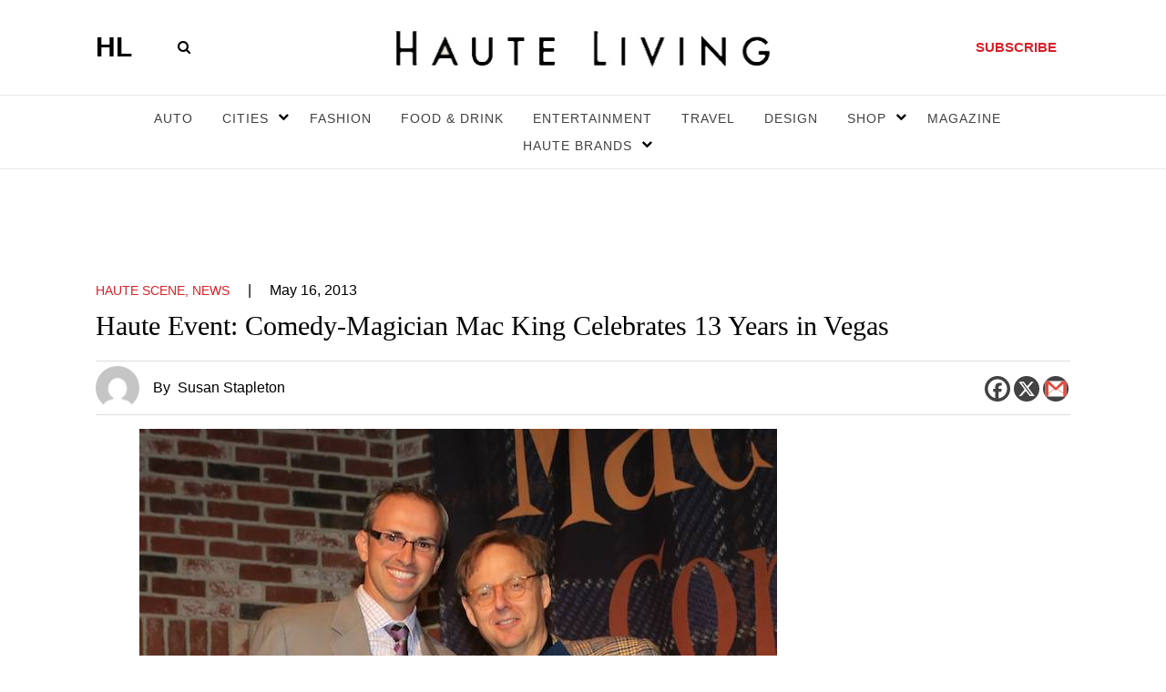

--- FILE ---
content_type: text/html; charset=UTF-8
request_url: https://hauteliving.com/2013/05/haute-event-comedy-magician-mac-king-celebrates-13-years-in-vegas/359054/
body_size: 146931
content:
    <!DOCTYPE html>
    <html xmlns="http://www.w3.org/1999/xhtml" lang="en-US">
        <head><script>if(navigator.userAgent.match(/MSIE|Internet Explorer/i)||navigator.userAgent.match(/Trident\/7\..*?rv:11/i)){var href=document.location.href;if(!href.match(/[?&]nowprocket/)){if(href.indexOf("?")==-1){if(href.indexOf("#")==-1){document.location.href=href+"?nowprocket=1"}else{document.location.href=href.replace("#","?nowprocket=1#")}}else{if(href.indexOf("#")==-1){document.location.href=href+"&nowprocket=1"}else{document.location.href=href.replace("#","&nowprocket=1#")}}}}</script><script>(()=>{class RocketLazyLoadScripts{constructor(){this.v="2.0.3",this.userEvents=["keydown","keyup","mousedown","mouseup","mousemove","mouseover","mouseenter","mouseout","mouseleave","touchmove","touchstart","touchend","touchcancel","wheel","click","dblclick","input","visibilitychange"],this.attributeEvents=["onblur","onclick","oncontextmenu","ondblclick","onfocus","onmousedown","onmouseenter","onmouseleave","onmousemove","onmouseout","onmouseover","onmouseup","onmousewheel","onscroll","onsubmit"]}async t(){this.i(),this.o(),/iP(ad|hone)/.test(navigator.userAgent)&&this.h(),this.u(),this.l(this),this.m(),this.k(this),this.p(this),this._(),await Promise.all([this.R(),this.L()]),this.lastBreath=Date.now(),this.S(this),this.P(),this.D(),this.O(),this.M(),await this.C(this.delayedScripts.normal),await this.C(this.delayedScripts.defer),await this.C(this.delayedScripts.async),this.F("domReady"),await this.T(),await this.j(),await this.I(),this.F("windowLoad"),await this.A(),window.dispatchEvent(new Event("rocket-allScriptsLoaded")),this.everythingLoaded=!0,this.lastTouchEnd&&await new Promise((t=>setTimeout(t,500-Date.now()+this.lastTouchEnd))),this.H(),this.F("all"),this.U(),this.W()}i(){this.CSPIssue=sessionStorage.getItem("rocketCSPIssue"),document.addEventListener("securitypolicyviolation",(t=>{this.CSPIssue||"script-src-elem"!==t.violatedDirective||"data"!==t.blockedURI||(this.CSPIssue=!0,sessionStorage.setItem("rocketCSPIssue",!0))}),{isRocket:!0})}o(){window.addEventListener("pageshow",(t=>{this.persisted=t.persisted,this.realWindowLoadedFired=!0}),{isRocket:!0}),window.addEventListener("pagehide",(()=>{this.onFirstUserAction=null}),{isRocket:!0})}h(){let t;function e(e){t=e}window.addEventListener("touchstart",e,{isRocket:!0}),window.addEventListener("touchend",(function i(o){Math.abs(o.changedTouches[0].pageX-t.changedTouches[0].pageX)<10&&Math.abs(o.changedTouches[0].pageY-t.changedTouches[0].pageY)<10&&o.timeStamp-t.timeStamp<200&&(o.target.dispatchEvent(new PointerEvent("click",{target:o.target,bubbles:!0,cancelable:!0,detail:1})),event.preventDefault(),window.removeEventListener("touchstart",e,{isRocket:!0}),window.removeEventListener("touchend",i,{isRocket:!0}))}),{isRocket:!0})}q(t){this.userActionTriggered||("mousemove"!==t.type||this.firstMousemoveIgnored?"keyup"===t.type||"mouseover"===t.type||"mouseout"===t.type||(this.userActionTriggered=!0,this.onFirstUserAction&&this.onFirstUserAction()):this.firstMousemoveIgnored=!0),"click"===t.type&&t.preventDefault(),this.savedUserEvents.length>0&&(t.stopPropagation(),t.stopImmediatePropagation()),"touchstart"===this.lastEvent&&"touchend"===t.type&&(this.lastTouchEnd=Date.now()),"click"===t.type&&(this.lastTouchEnd=0),this.lastEvent=t.type,this.savedUserEvents.push(t)}u(){this.savedUserEvents=[],this.userEventHandler=this.q.bind(this),this.userEvents.forEach((t=>window.addEventListener(t,this.userEventHandler,{passive:!1,isRocket:!0})))}U(){this.userEvents.forEach((t=>window.removeEventListener(t,this.userEventHandler,{passive:!1,isRocket:!0}))),this.savedUserEvents.forEach((t=>{t.target.dispatchEvent(new window[t.constructor.name](t.type,t))}))}m(){this.eventsMutationObserver=new MutationObserver((t=>{const e="return false";for(const i of t){if("attributes"===i.type){const t=i.target.getAttribute(i.attributeName);t&&t!==e&&(i.target.setAttribute("data-rocket-"+i.attributeName,t),i.target["rocket"+i.attributeName]=new Function("event",t),i.target.setAttribute(i.attributeName,e))}"childList"===i.type&&i.addedNodes.forEach((t=>{if(t.nodeType===Node.ELEMENT_NODE)for(const i of t.attributes)this.attributeEvents.includes(i.name)&&i.value&&""!==i.value&&(t.setAttribute("data-rocket-"+i.name,i.value),t["rocket"+i.name]=new Function("event",i.value),t.setAttribute(i.name,e))}))}})),this.eventsMutationObserver.observe(document,{subtree:!0,childList:!0,attributeFilter:this.attributeEvents})}H(){this.eventsMutationObserver.disconnect(),this.attributeEvents.forEach((t=>{document.querySelectorAll("[data-rocket-"+t+"]").forEach((e=>{e.setAttribute(t,e.getAttribute("data-rocket-"+t)),e.removeAttribute("data-rocket-"+t)}))}))}k(t){Object.defineProperty(HTMLElement.prototype,"onclick",{get(){return this.rocketonclick||null},set(e){this.rocketonclick=e,this.setAttribute(t.everythingLoaded?"onclick":"data-rocket-onclick","this.rocketonclick(event)")}})}S(t){function e(e,i){let o=e[i];e[i]=null,Object.defineProperty(e,i,{get:()=>o,set(s){t.everythingLoaded?o=s:e["rocket"+i]=o=s}})}e(document,"onreadystatechange"),e(window,"onload"),e(window,"onpageshow");try{Object.defineProperty(document,"readyState",{get:()=>t.rocketReadyState,set(e){t.rocketReadyState=e},configurable:!0}),document.readyState="loading"}catch(t){console.log("WPRocket DJE readyState conflict, bypassing")}}l(t){this.originalAddEventListener=EventTarget.prototype.addEventListener,this.originalRemoveEventListener=EventTarget.prototype.removeEventListener,this.savedEventListeners=[],EventTarget.prototype.addEventListener=function(e,i,o){o&&o.isRocket||!t.B(e,this)&&!t.userEvents.includes(e)||t.B(e,this)&&!t.userActionTriggered||e.startsWith("rocket-")||t.everythingLoaded?t.originalAddEventListener.call(this,e,i,o):t.savedEventListeners.push({target:this,remove:!1,type:e,func:i,options:o})},EventTarget.prototype.removeEventListener=function(e,i,o){o&&o.isRocket||!t.B(e,this)&&!t.userEvents.includes(e)||t.B(e,this)&&!t.userActionTriggered||e.startsWith("rocket-")||t.everythingLoaded?t.originalRemoveEventListener.call(this,e,i,o):t.savedEventListeners.push({target:this,remove:!0,type:e,func:i,options:o})}}F(t){"all"===t&&(EventTarget.prototype.addEventListener=this.originalAddEventListener,EventTarget.prototype.removeEventListener=this.originalRemoveEventListener),this.savedEventListeners=this.savedEventListeners.filter((e=>{let i=e.type,o=e.target||window;return"domReady"===t&&"DOMContentLoaded"!==i&&"readystatechange"!==i||("windowLoad"===t&&"load"!==i&&"readystatechange"!==i&&"pageshow"!==i||(this.B(i,o)&&(i="rocket-"+i),e.remove?o.removeEventListener(i,e.func,e.options):o.addEventListener(i,e.func,e.options),!1))}))}p(t){let e;function i(e){return t.everythingLoaded?e:e.split(" ").map((t=>"load"===t||t.startsWith("load.")?"rocket-jquery-load":t)).join(" ")}function o(o){function s(e){const s=o.fn[e];o.fn[e]=o.fn.init.prototype[e]=function(){return this[0]===window&&t.userActionTriggered&&("string"==typeof arguments[0]||arguments[0]instanceof String?arguments[0]=i(arguments[0]):"object"==typeof arguments[0]&&Object.keys(arguments[0]).forEach((t=>{const e=arguments[0][t];delete arguments[0][t],arguments[0][i(t)]=e}))),s.apply(this,arguments),this}}if(o&&o.fn&&!t.allJQueries.includes(o)){const e={DOMContentLoaded:[],"rocket-DOMContentLoaded":[]};for(const t in e)document.addEventListener(t,(()=>{e[t].forEach((t=>t()))}),{isRocket:!0});o.fn.ready=o.fn.init.prototype.ready=function(i){function s(){parseInt(o.fn.jquery)>2?setTimeout((()=>i.bind(document)(o))):i.bind(document)(o)}return t.realDomReadyFired?!t.userActionTriggered||t.fauxDomReadyFired?s():e["rocket-DOMContentLoaded"].push(s):e.DOMContentLoaded.push(s),o([])},s("on"),s("one"),s("off"),t.allJQueries.push(o)}e=o}t.allJQueries=[],o(window.jQuery),Object.defineProperty(window,"jQuery",{get:()=>e,set(t){o(t)}})}P(){const t=new Map;document.write=document.writeln=function(e){const i=document.currentScript,o=document.createRange(),s=i.parentElement;let n=t.get(i);void 0===n&&(n=i.nextSibling,t.set(i,n));const c=document.createDocumentFragment();o.setStart(c,0),c.appendChild(o.createContextualFragment(e)),s.insertBefore(c,n)}}async R(){return new Promise((t=>{this.userActionTriggered?t():this.onFirstUserAction=t}))}async L(){return new Promise((t=>{document.addEventListener("DOMContentLoaded",(()=>{this.realDomReadyFired=!0,t()}),{isRocket:!0})}))}async I(){return this.realWindowLoadedFired?Promise.resolve():new Promise((t=>{window.addEventListener("load",t,{isRocket:!0})}))}M(){this.pendingScripts=[];this.scriptsMutationObserver=new MutationObserver((t=>{for(const e of t)e.addedNodes.forEach((t=>{"SCRIPT"!==t.tagName||t.noModule||t.isWPRocket||this.pendingScripts.push({script:t,promise:new Promise((e=>{const i=()=>{const i=this.pendingScripts.findIndex((e=>e.script===t));i>=0&&this.pendingScripts.splice(i,1),e()};t.addEventListener("load",i,{isRocket:!0}),t.addEventListener("error",i,{isRocket:!0}),setTimeout(i,1e3)}))})}))})),this.scriptsMutationObserver.observe(document,{childList:!0,subtree:!0})}async j(){await this.J(),this.pendingScripts.length?(await this.pendingScripts[0].promise,await this.j()):this.scriptsMutationObserver.disconnect()}D(){this.delayedScripts={normal:[],async:[],defer:[]},document.querySelectorAll("script[type$=rocketlazyloadscript]").forEach((t=>{t.hasAttribute("data-rocket-src")?t.hasAttribute("async")&&!1!==t.async?this.delayedScripts.async.push(t):t.hasAttribute("defer")&&!1!==t.defer||"module"===t.getAttribute("data-rocket-type")?this.delayedScripts.defer.push(t):this.delayedScripts.normal.push(t):this.delayedScripts.normal.push(t)}))}async _(){await this.L();let t=[];document.querySelectorAll("script[type$=rocketlazyloadscript][data-rocket-src]").forEach((e=>{let i=e.getAttribute("data-rocket-src");if(i&&!i.startsWith("data:")){i.startsWith("//")&&(i=location.protocol+i);try{const o=new URL(i).origin;o!==location.origin&&t.push({src:o,crossOrigin:e.crossOrigin||"module"===e.getAttribute("data-rocket-type")})}catch(t){}}})),t=[...new Map(t.map((t=>[JSON.stringify(t),t]))).values()],this.N(t,"preconnect")}async $(t){if(await this.G(),!0!==t.noModule||!("noModule"in HTMLScriptElement.prototype))return new Promise((e=>{let i;function o(){(i||t).setAttribute("data-rocket-status","executed"),e()}try{if(navigator.userAgent.includes("Firefox/")||""===navigator.vendor||this.CSPIssue)i=document.createElement("script"),[...t.attributes].forEach((t=>{let e=t.nodeName;"type"!==e&&("data-rocket-type"===e&&(e="type"),"data-rocket-src"===e&&(e="src"),i.setAttribute(e,t.nodeValue))})),t.text&&(i.text=t.text),t.nonce&&(i.nonce=t.nonce),i.hasAttribute("src")?(i.addEventListener("load",o,{isRocket:!0}),i.addEventListener("error",(()=>{i.setAttribute("data-rocket-status","failed-network"),e()}),{isRocket:!0}),setTimeout((()=>{i.isConnected||e()}),1)):(i.text=t.text,o()),i.isWPRocket=!0,t.parentNode.replaceChild(i,t);else{const i=t.getAttribute("data-rocket-type"),s=t.getAttribute("data-rocket-src");i?(t.type=i,t.removeAttribute("data-rocket-type")):t.removeAttribute("type"),t.addEventListener("load",o,{isRocket:!0}),t.addEventListener("error",(i=>{this.CSPIssue&&i.target.src.startsWith("data:")?(console.log("WPRocket: CSP fallback activated"),t.removeAttribute("src"),this.$(t).then(e)):(t.setAttribute("data-rocket-status","failed-network"),e())}),{isRocket:!0}),s?(t.fetchPriority="high",t.removeAttribute("data-rocket-src"),t.src=s):t.src="data:text/javascript;base64,"+window.btoa(unescape(encodeURIComponent(t.text)))}}catch(i){t.setAttribute("data-rocket-status","failed-transform"),e()}}));t.setAttribute("data-rocket-status","skipped")}async C(t){const e=t.shift();return e?(e.isConnected&&await this.$(e),this.C(t)):Promise.resolve()}O(){this.N([...this.delayedScripts.normal,...this.delayedScripts.defer,...this.delayedScripts.async],"preload")}N(t,e){this.trash=this.trash||[];let i=!0;var o=document.createDocumentFragment();t.forEach((t=>{const s=t.getAttribute&&t.getAttribute("data-rocket-src")||t.src;if(s&&!s.startsWith("data:")){const n=document.createElement("link");n.href=s,n.rel=e,"preconnect"!==e&&(n.as="script",n.fetchPriority=i?"high":"low"),t.getAttribute&&"module"===t.getAttribute("data-rocket-type")&&(n.crossOrigin=!0),t.crossOrigin&&(n.crossOrigin=t.crossOrigin),t.integrity&&(n.integrity=t.integrity),t.nonce&&(n.nonce=t.nonce),o.appendChild(n),this.trash.push(n),i=!1}})),document.head.appendChild(o)}W(){this.trash.forEach((t=>t.remove()))}async T(){try{document.readyState="interactive"}catch(t){}this.fauxDomReadyFired=!0;try{await this.G(),document.dispatchEvent(new Event("rocket-readystatechange")),await this.G(),document.rocketonreadystatechange&&document.rocketonreadystatechange(),await this.G(),document.dispatchEvent(new Event("rocket-DOMContentLoaded")),await this.G(),window.dispatchEvent(new Event("rocket-DOMContentLoaded"))}catch(t){console.error(t)}}async A(){try{document.readyState="complete"}catch(t){}try{await this.G(),document.dispatchEvent(new Event("rocket-readystatechange")),await this.G(),document.rocketonreadystatechange&&document.rocketonreadystatechange(),await this.G(),window.dispatchEvent(new Event("rocket-load")),await this.G(),window.rocketonload&&window.rocketonload(),await this.G(),this.allJQueries.forEach((t=>t(window).trigger("rocket-jquery-load"))),await this.G();const t=new Event("rocket-pageshow");t.persisted=this.persisted,window.dispatchEvent(t),await this.G(),window.rocketonpageshow&&window.rocketonpageshow({persisted:this.persisted})}catch(t){console.error(t)}}async G(){Date.now()-this.lastBreath>45&&(await this.J(),this.lastBreath=Date.now())}async J(){return document.hidden?new Promise((t=>setTimeout(t))):new Promise((t=>requestAnimationFrame(t)))}B(t,e){return e===document&&"readystatechange"===t||(e===document&&"DOMContentLoaded"===t||(e===window&&"DOMContentLoaded"===t||(e===window&&"load"===t||e===window&&"pageshow"===t)))}static run(){(new RocketLazyLoadScripts).t()}}RocketLazyLoadScripts.run()})();</script>
            <meta name="viewport" content="width=device-width, initial-scale=1.0, maximum-scale=1.0">
            <!-- bit.ly meta tag -->
            <meta name="bitly-verification" content="3755604ec434"/>
            <link rel="profile" href="http://gmpg.org/xfn/11" />
          
            
            <meta name='robots' content='index, follow, max-image-preview:large, max-snippet:-1, max-video-preview:-1' />

	<!-- This site is optimized with the Yoast SEO plugin v26.5 - https://yoast.com/wordpress/plugins/seo/ -->
	<title>Haute Event: Comedy-Magician Mac King Celebrates 13 Years in Vegas</title>
<link crossorigin data-rocket-preconnect href="https://ep2.adtrafficquality.google" rel="preconnect">
<link crossorigin data-rocket-preconnect href="https://cdn.doubleverify.com" rel="preconnect">
<link crossorigin data-rocket-preconnect href="https://pagead2.googlesyndication.com" rel="preconnect">
<link crossorigin data-rocket-preconnect href="https://www.googletagservices.com" rel="preconnect">
<link crossorigin data-rocket-preconnect href="https://securepubads.g.doubleclick.net" rel="preconnect">
<link crossorigin data-rocket-preconnect href="https://ad.doubleclick.net" rel="preconnect">
	<meta name="description" content="Comedy-magician Mac King celebrated 13 years of performing “The Mac King Comedy Magic Show” at Harrah’s Las Vegas on Saturday." />
	<link rel="canonical" href="https://hauteliving.com/2013/05/haute-event-comedy-magician-mac-king-celebrates-13-years-in-vegas/359054/" />
	<meta property="og:locale" content="en_US" />
	<meta property="og:type" content="article" />
	<meta property="og:title" content="Haute Event: Comedy-Magician Mac King Celebrates 13 Years in Vegas" />
	<meta property="og:description" content="Comedy-magician Mac King celebrated 13 years of performing “The Mac King Comedy Magic Show” at Harrah’s Las Vegas on Saturday." />
	<meta property="og:url" content="https://hauteliving.com/2013/05/haute-event-comedy-magician-mac-king-celebrates-13-years-in-vegas/359054/" />
	<meta property="og:site_name" content="Haute Living" />
	<meta property="article:publisher" content="https://www.facebook.com/hauteliving/" />
	<meta property="article:published_time" content="2013-05-16T16:31:59+00:00" />
	<meta property="article:modified_time" content="2015-03-03T08:20:35+00:00" />
	<meta property="og:image" content="https://hauteliving.com/wp-content/uploads/2013/05/Proclamation1.jpg" />
	<meta property="og:image:width" content="700" />
	<meta property="og:image:height" content="771" />
	<meta property="og:image:type" content="image/jpeg" />
	<meta name="author" content="Susan Stapleton" />
	<meta name="twitter:card" content="summary_large_image" />
	<meta name="twitter:creator" content="@susanmstapleton" />
	<meta name="twitter:site" content="@hautelivingmag" />
	<meta name="twitter:label1" content="Written by" />
	<meta name="twitter:data1" content="Susan Stapleton" />
	<meta name="twitter:label2" content="Est. reading time" />
	<meta name="twitter:data2" content="2 minutes" />
	<script type="application/ld+json" class="yoast-schema-graph">{"@context":"https://schema.org","@graph":[{"@type":"Article","@id":"https://hauteliving.com/2013/05/haute-event-comedy-magician-mac-king-celebrates-13-years-in-vegas/359054/#article","isPartOf":{"@id":"https://hauteliving.com/2013/05/haute-event-comedy-magician-mac-king-celebrates-13-years-in-vegas/359054/"},"author":{"name":"Susan Stapleton","@id":"https://hauteliving.com/#/schema/person/3d7436a3a0737379c4a0692b7baf8237"},"headline":"Haute Event: Comedy-Magician Mac King Celebrates 13 Years in Vegas","datePublished":"2013-05-16T16:31:59+00:00","dateModified":"2015-03-03T08:20:35+00:00","mainEntityOfPage":{"@id":"https://hauteliving.com/2013/05/haute-event-comedy-magician-mac-king-celebrates-13-years-in-vegas/359054/"},"wordCount":321,"commentCount":0,"publisher":{"@id":"https://hauteliving.com/#organization"},"image":{"@id":"https://hauteliving.com/2013/05/haute-event-comedy-magician-mac-king-celebrates-13-years-in-vegas/359054/#primaryimage"},"thumbnailUrl":"https://hauteliving.com/wp-content/uploads/2013/05/Proclamation1.jpg","keywords":["Chippendales","Entertainment","Harrah's Las Vegas","Las Vegas","Mac King","Million Dollar Quartet","Susan Stapleton"],"articleSection":["Haute Scene","News"],"inLanguage":"en-US","potentialAction":[{"@type":"CommentAction","name":"Comment","target":["https://hauteliving.com/2013/05/haute-event-comedy-magician-mac-king-celebrates-13-years-in-vegas/359054/#respond"]}]},{"@type":"WebPage","@id":"https://hauteliving.com/2013/05/haute-event-comedy-magician-mac-king-celebrates-13-years-in-vegas/359054/","url":"https://hauteliving.com/2013/05/haute-event-comedy-magician-mac-king-celebrates-13-years-in-vegas/359054/","name":"Haute Event: Comedy-Magician Mac King Celebrates 13 Years in Vegas","isPartOf":{"@id":"https://hauteliving.com/#website"},"primaryImageOfPage":{"@id":"https://hauteliving.com/2013/05/haute-event-comedy-magician-mac-king-celebrates-13-years-in-vegas/359054/#primaryimage"},"image":{"@id":"https://hauteliving.com/2013/05/haute-event-comedy-magician-mac-king-celebrates-13-years-in-vegas/359054/#primaryimage"},"thumbnailUrl":"https://hauteliving.com/wp-content/uploads/2013/05/Proclamation1.jpg","datePublished":"2013-05-16T16:31:59+00:00","dateModified":"2015-03-03T08:20:35+00:00","description":"Comedy-magician Mac King celebrated 13 years of performing “The Mac King Comedy Magic Show” at Harrah’s Las Vegas on Saturday.","breadcrumb":{"@id":"https://hauteliving.com/2013/05/haute-event-comedy-magician-mac-king-celebrates-13-years-in-vegas/359054/#breadcrumb"},"inLanguage":"en-US","potentialAction":[{"@type":"ReadAction","target":["https://hauteliving.com/2013/05/haute-event-comedy-magician-mac-king-celebrates-13-years-in-vegas/359054/"]}]},{"@type":"ImageObject","inLanguage":"en-US","@id":"https://hauteliving.com/2013/05/haute-event-comedy-magician-mac-king-celebrates-13-years-in-vegas/359054/#primaryimage","url":"https://hauteliving.com/wp-content/uploads/2013/05/Proclamation1.jpg","contentUrl":"https://hauteliving.com/wp-content/uploads/2013/05/Proclamation1.jpg","width":700,"height":771},{"@type":"BreadcrumbList","@id":"https://hauteliving.com/2013/05/haute-event-comedy-magician-mac-king-celebrates-13-years-in-vegas/359054/#breadcrumb","itemListElement":[{"@type":"ListItem","position":1,"name":"Home","item":"https://hauteliving.com/"},{"@type":"ListItem","position":2,"name":"Haute Event: Comedy-Magician Mac King Celebrates 13 Years in Vegas"}]},{"@type":"WebSite","@id":"https://hauteliving.com/#website","url":"https://hauteliving.com/","name":"Haute Living","description":"","publisher":{"@id":"https://hauteliving.com/#organization"},"potentialAction":[{"@type":"SearchAction","target":{"@type":"EntryPoint","urlTemplate":"https://hauteliving.com/?s={search_term_string}"},"query-input":{"@type":"PropertyValueSpecification","valueRequired":true,"valueName":"search_term_string"}}],"inLanguage":"en-US"},{"@type":"Organization","@id":"https://hauteliving.com/#organization","name":"Haute Living","url":"https://hauteliving.com/","logo":{"@type":"ImageObject","inLanguage":"en-US","@id":"https://hauteliving.com/#/schema/logo/image/","url":"https://hauteliving.com/wp-content/uploads/2024/08/Untitled-design-2.png","contentUrl":"https://hauteliving.com/wp-content/uploads/2024/08/Untitled-design-2.png","width":1200,"height":1200,"caption":"Haute Living"},"image":{"@id":"https://hauteliving.com/#/schema/logo/image/"},"sameAs":["https://www.facebook.com/hauteliving/","https://x.com/hautelivingmag","https://www.instagram.com/hauteliving/"]},{"@type":"Person","@id":"https://hauteliving.com/#/schema/person/3d7436a3a0737379c4a0692b7baf8237","name":"Susan Stapleton","description":"Living in Las Vegas hasn’t made life any tamer for Susan Stapleton. She loves to discover all that’s new in Sin City, whether it keeps her up all night or not. The city’s bevy of fine dining, hot clubs, happening casinos, and phenomenal fashions keep her buzzing all over The Strip. Stapleton grew up in the Midwest, has a degree in journalism, and spent eight years in Philadelphia covering the luxury market before moving to Vegas to cover fashion and beauty. When she’s not chronicling her adventures for Haute Living, she’s dining at a James Beard-worthy restaurant or testing the treatments at the hottest spas.","sameAs":["https://x.com/susanmstapleton"],"url":"https://hauteliving.com/author/susan-stapleton/"}]}</script>
	<!-- / Yoast SEO plugin. -->


<link rel='dns-prefetch' href='//static.klaviyo.com' />
<link rel="alternate" type="application/rss+xml" title="Haute Living &raquo; Feed" href="https://hauteliving.com/feed/" />
<link rel="alternate" type="application/rss+xml" title="Haute Living &raquo; Comments Feed" href="https://hauteliving.com/comments/feed/" />
<link rel="alternate" type="application/rss+xml" title="Haute Living &raquo; Haute Event: Comedy-Magician Mac King Celebrates 13 Years in Vegas Comments Feed" href="https://hauteliving.com/2013/05/haute-event-comedy-magician-mac-king-celebrates-13-years-in-vegas/359054/feed/" />
<link rel="alternate" title="oEmbed (JSON)" type="application/json+oembed" href="https://hauteliving.com/wp-json/oembed/1.0/embed?url=https%3A%2F%2Fhauteliving.com%2F2013%2F05%2Fhaute-event-comedy-magician-mac-king-celebrates-13-years-in-vegas%2F359054%2F" />
<link rel="alternate" title="oEmbed (XML)" type="text/xml+oembed" href="https://hauteliving.com/wp-json/oembed/1.0/embed?url=https%3A%2F%2Fhauteliving.com%2F2013%2F05%2Fhaute-event-comedy-magician-mac-king-celebrates-13-years-in-vegas%2F359054%2F&#038;format=xml" />
<style id='wp-img-auto-sizes-contain-inline-css'>
img:is([sizes=auto i],[sizes^="auto," i]){contain-intrinsic-size:3000px 1500px}
/*# sourceURL=wp-img-auto-sizes-contain-inline-css */
</style>
<style id='wp-emoji-styles-inline-css'>

	img.wp-smiley, img.emoji {
		display: inline !important;
		border: none !important;
		box-shadow: none !important;
		height: 1em !important;
		width: 1em !important;
		margin: 0 0.07em !important;
		vertical-align: -0.1em !important;
		background: none !important;
		padding: 0 !important;
	}
/*# sourceURL=wp-emoji-styles-inline-css */
</style>
<style id='wp-block-library-inline-css'>
:root{--wp-block-synced-color:#7a00df;--wp-block-synced-color--rgb:122,0,223;--wp-bound-block-color:var(--wp-block-synced-color);--wp-editor-canvas-background:#ddd;--wp-admin-theme-color:#007cba;--wp-admin-theme-color--rgb:0,124,186;--wp-admin-theme-color-darker-10:#006ba1;--wp-admin-theme-color-darker-10--rgb:0,107,160.5;--wp-admin-theme-color-darker-20:#005a87;--wp-admin-theme-color-darker-20--rgb:0,90,135;--wp-admin-border-width-focus:2px}@media (min-resolution:192dpi){:root{--wp-admin-border-width-focus:1.5px}}.wp-element-button{cursor:pointer}:root .has-very-light-gray-background-color{background-color:#eee}:root .has-very-dark-gray-background-color{background-color:#313131}:root .has-very-light-gray-color{color:#eee}:root .has-very-dark-gray-color{color:#313131}:root .has-vivid-green-cyan-to-vivid-cyan-blue-gradient-background{background:linear-gradient(135deg,#00d084,#0693e3)}:root .has-purple-crush-gradient-background{background:linear-gradient(135deg,#34e2e4,#4721fb 50%,#ab1dfe)}:root .has-hazy-dawn-gradient-background{background:linear-gradient(135deg,#faaca8,#dad0ec)}:root .has-subdued-olive-gradient-background{background:linear-gradient(135deg,#fafae1,#67a671)}:root .has-atomic-cream-gradient-background{background:linear-gradient(135deg,#fdd79a,#004a59)}:root .has-nightshade-gradient-background{background:linear-gradient(135deg,#330968,#31cdcf)}:root .has-midnight-gradient-background{background:linear-gradient(135deg,#020381,#2874fc)}:root{--wp--preset--font-size--normal:16px;--wp--preset--font-size--huge:42px}.has-regular-font-size{font-size:1em}.has-larger-font-size{font-size:2.625em}.has-normal-font-size{font-size:var(--wp--preset--font-size--normal)}.has-huge-font-size{font-size:var(--wp--preset--font-size--huge)}.has-text-align-center{text-align:center}.has-text-align-left{text-align:left}.has-text-align-right{text-align:right}.has-fit-text{white-space:nowrap!important}#end-resizable-editor-section{display:none}.aligncenter{clear:both}.items-justified-left{justify-content:flex-start}.items-justified-center{justify-content:center}.items-justified-right{justify-content:flex-end}.items-justified-space-between{justify-content:space-between}.screen-reader-text{border:0;clip-path:inset(50%);height:1px;margin:-1px;overflow:hidden;padding:0;position:absolute;width:1px;word-wrap:normal!important}.screen-reader-text:focus{background-color:#ddd;clip-path:none;color:#444;display:block;font-size:1em;height:auto;left:5px;line-height:normal;padding:15px 23px 14px;text-decoration:none;top:5px;width:auto;z-index:100000}html :where(.has-border-color){border-style:solid}html :where([style*=border-top-color]){border-top-style:solid}html :where([style*=border-right-color]){border-right-style:solid}html :where([style*=border-bottom-color]){border-bottom-style:solid}html :where([style*=border-left-color]){border-left-style:solid}html :where([style*=border-width]){border-style:solid}html :where([style*=border-top-width]){border-top-style:solid}html :where([style*=border-right-width]){border-right-style:solid}html :where([style*=border-bottom-width]){border-bottom-style:solid}html :where([style*=border-left-width]){border-left-style:solid}html :where(img[class*=wp-image-]){height:auto;max-width:100%}:where(figure){margin:0 0 1em}html :where(.is-position-sticky){--wp-admin--admin-bar--position-offset:var(--wp-admin--admin-bar--height,0px)}@media screen and (max-width:600px){html :where(.is-position-sticky){--wp-admin--admin-bar--position-offset:0px}}

/*# sourceURL=wp-block-library-inline-css */
</style>
<style id='classic-theme-styles-inline-css'>
/*! This file is auto-generated */
.wp-block-button__link{color:#fff;background-color:#32373c;border-radius:9999px;box-shadow:none;text-decoration:none;padding:calc(.667em + 2px) calc(1.333em + 2px);font-size:1.125em}.wp-block-file__button{background:#32373c;color:#fff;text-decoration:none}
/*# sourceURL=/wp-includes/css/classic-themes.min.css */
</style>
<link rel='stylesheet' id='twentytwenty-style-css' href='https://hauteliving.com/wp-content/themes/haute-living/style.css?ver=2.5' media='all' />
<style id='twentytwenty-style-inline-css'>
.color-accent,.color-accent-hover:hover,.color-accent-hover:focus,:root .has-accent-color,.has-drop-cap:not(:focus):first-letter,.wp-block-button.is-style-outline,a { color: #000000; }blockquote,.border-color-accent,.border-color-accent-hover:hover,.border-color-accent-hover:focus { border-color: #000000; }button,.button,.faux-button,.wp-block-button__link,.wp-block-file .wp-block-file__button,input[type="button"],input[type="reset"],input[type="submit"],.bg-accent,.bg-accent-hover:hover,.bg-accent-hover:focus,:root .has-accent-background-color,.comment-reply-link { background-color: #000000; }.fill-children-accent,.fill-children-accent * { fill: #000000; }body,.entry-title a,:root .has-primary-color { color: #000000; }:root .has-primary-background-color { background-color: #000000; }cite,figcaption,.wp-caption-text,.post-meta,.entry-content .wp-block-archives li,.entry-content .wp-block-categories li,.entry-content .wp-block-latest-posts li,.wp-block-latest-comments__comment-date,.wp-block-latest-posts__post-date,.wp-block-embed figcaption,.wp-block-image figcaption,.wp-block-pullquote cite,.comment-metadata,.comment-respond .comment-notes,.comment-respond .logged-in-as,.pagination .dots,.entry-content hr:not(.has-background),hr.styled-separator,:root .has-secondary-color { color: #6d6d6d; }:root .has-secondary-background-color { background-color: #6d6d6d; }pre,fieldset,input,textarea,table,table *,hr { border-color: #dcd7ca; }caption,code,code,kbd,samp,.wp-block-table.is-style-stripes tbody tr:nth-child(odd),:root .has-subtle-background-background-color { background-color: #dcd7ca; }.wp-block-table.is-style-stripes { border-bottom-color: #dcd7ca; }.wp-block-latest-posts.is-grid li { border-top-color: #dcd7ca; }:root .has-subtle-background-color { color: #dcd7ca; }body:not(.overlay-header) .primary-menu > li > a,body:not(.overlay-header) .primary-menu > li > .icon,.modal-menu a,.footer-menu a, .footer-widgets a:where(:not(.wp-block-button__link)),#site-footer .wp-block-button.is-style-outline,.wp-block-pullquote:before,.singular:not(.overlay-header) .entry-header a,.archive-header a,.header-footer-group .color-accent,.header-footer-group .color-accent-hover:hover { color: #000000; }.social-icons a,#site-footer button:not(.toggle),#site-footer .button,#site-footer .faux-button,#site-footer .wp-block-button__link,#site-footer .wp-block-file__button,#site-footer input[type="button"],#site-footer input[type="reset"],#site-footer input[type="submit"] { background-color: #000000; }.header-footer-group,body:not(.overlay-header) #site-header .toggle,.menu-modal .toggle { color: #000000; }body:not(.overlay-header) .primary-menu ul { background-color: #000000; }body:not(.overlay-header) .primary-menu > li > ul:after { border-bottom-color: #000000; }body:not(.overlay-header) .primary-menu ul ul:after { border-left-color: #000000; }.site-description,body:not(.overlay-header) .toggle-inner .toggle-text,.widget .post-date,.widget .rss-date,.widget_archive li,.widget_categories li,.widget cite,.widget_pages li,.widget_meta li,.widget_nav_menu li,.powered-by-wordpress,.to-the-top,.singular .entry-header .post-meta,.singular:not(.overlay-header) .entry-header .post-meta a { color: #6d6d6d; }.header-footer-group pre,.header-footer-group fieldset,.header-footer-group input,.header-footer-group textarea,.header-footer-group table,.header-footer-group table *,.footer-nav-widgets-wrapper,#site-footer,.menu-modal nav *,.footer-widgets-outer-wrapper,.footer-top { border-color: #dcd7ca; }.header-footer-group table caption,body:not(.overlay-header) .header-inner .toggle-wrapper::before { background-color: #dcd7ca; }
/*# sourceURL=twentytwenty-style-inline-css */
</style>
<link data-minify="1" rel='stylesheet' id='plugin-style-css' href='https://hauteliving.com/wp-content/cache/min/1/wp-content/themes/haute-living/assets/css/plugins.css?ver=1767879308' media='all' />
<link data-minify="1" rel='stylesheet' id='custom-style-css' href='https://hauteliving.com/wp-content/cache/min/1/wp-content/themes/haute-living/assets/css/style.css?ver=1767879308' media='all' />
<link data-minify="1" rel='stylesheet' id='responsive-style-css' href='https://hauteliving.com/wp-content/cache/min/1/wp-content/themes/haute-living/assets/css/responsive.css?ver=1767879308' media='all' />
<link data-minify="1" rel='stylesheet' id='heateor_sss_frontend_css-css' href='https://hauteliving.com/wp-content/cache/min/1/wp-content/plugins/sassy-social-share/public/css/sassy-social-share-public.css?ver=1767879308' media='all' />
<style id='heateor_sss_frontend_css-inline-css'>
.heateor_sss_button_instagram span.heateor_sss_svg,a.heateor_sss_instagram span.heateor_sss_svg{background:radial-gradient(circle at 30% 107%,#fdf497 0,#fdf497 5%,#fd5949 45%,#d6249f 60%,#285aeb 90%)}div.heateor_sss_horizontal_sharing a.heateor_sss_button_instagram span{background:#424242!important;}div.heateor_sss_standard_follow_icons_container a.heateor_sss_button_instagram span{background:#424242}div.heateor_sss_horizontal_sharing a.heateor_sss_button_instagram span:hover{background:#000!important;}div.heateor_sss_standard_follow_icons_container a.heateor_sss_button_instagram span:hover{background:#000}.heateor_sss_horizontal_sharing .heateor_sss_svg,.heateor_sss_standard_follow_icons_container .heateor_sss_svg{background-color:#424242!important;background:#424242!important;color:#fff;border-width:0px;border-style:solid;border-color:transparent}div.heateor_sss_horizontal_sharing span.heateor_sss_svg svg:hover path:not(.heateor_sss_no_fill),div.heateor_sss_horizontal_sharing span.heateor_sss_svg svg:hover ellipse, div.heateor_sss_horizontal_sharing span.heateor_sss_svg svg:hover circle, div.heateor_sss_horizontal_sharing span.heateor_sss_svg svg:hover polygon, div.heateor_sss_horizontal_sharing span.heateor_sss_svg svg:hover rect:not(.heateor_sss_no_fill){fill:#fff}div.heateor_sss_horizontal_sharing span.heateor_sss_svg svg:hover path.heateor_sss_svg_stroke, div.heateor_sss_horizontal_sharing span.heateor_sss_svg svg:hover rect.heateor_sss_svg_stroke{stroke:#fff}.heateor_sss_horizontal_sharing span.heateor_sss_svg:hover,.heateor_sss_standard_follow_icons_container span.heateor_sss_svg:hover{background-color:#000!important;background:#000!importantcolor:#fff;border-color:transparent;}.heateor_sss_vertical_sharing span.heateor_sss_svg,.heateor_sss_floating_follow_icons_container span.heateor_sss_svg{color:#fff;border-width:0px;border-style:solid;border-color:transparent;}.heateor_sss_vertical_sharing span.heateor_sss_svg:hover,.heateor_sss_floating_follow_icons_container span.heateor_sss_svg:hover{border-color:transparent;}@media screen and (max-width:783px) {.heateor_sss_vertical_sharing{display:none!important}}
/*# sourceURL=heateor_sss_frontend_css-inline-css */
</style>
<script type="rocketlazyloadscript" data-minify="1" data-rocket-src="https://hauteliving.com/wp-content/cache/min/1/wp-content/themes/haute-living/assets/js/plugins.js?ver=1767879309" id="custom-script-js" data-rocket-defer defer></script>
<script type="rocketlazyloadscript" data-minify="1" data-rocket-src="https://hauteliving.com/wp-content/cache/min/1/wp-content/themes/haute-living/assets/js/custom.js?ver=1767879309" id="custom-additional-script-js" data-rocket-defer defer></script>
<script type="rocketlazyloadscript" data-rocket-src="https://hauteliving.com/wp-includes/js/jquery/jquery.min.js?ver=3.7.1" id="jquery-core-js" data-rocket-defer defer></script>
<script type="rocketlazyloadscript" data-rocket-src="https://hauteliving.com/wp-includes/js/jquery/jquery-migrate.min.js?ver=3.4.1" id="jquery-migrate-js" data-rocket-defer defer></script>
<link rel="https://api.w.org/" href="https://hauteliving.com/wp-json/" /><link rel="alternate" title="JSON" type="application/json" href="https://hauteliving.com/wp-json/wp/v2/posts/359054" /><link rel="EditURI" type="application/rsd+xml" title="RSD" href="https://hauteliving.com/xmlrpc.php?rsd" />
<link rel='shortlink' href='https://hauteliving.com/?p=359054' />
	<script>document.documentElement.className = document.documentElement.className.replace( 'no-js', 'js' );</script>
	      <meta name="onesignal" content="wordpress-plugin"/>
            <script type="rocketlazyloadscript">

      window.OneSignalDeferred = window.OneSignalDeferred || [];

      OneSignalDeferred.push(function(OneSignal) {
        var oneSignal_options = {};
        window._oneSignalInitOptions = oneSignal_options;

        oneSignal_options['serviceWorkerParam'] = { scope: '/wp-content/plugins/onesignal-free-web-push-notifications/sdk_files/push/onesignal/' };
oneSignal_options['serviceWorkerPath'] = 'OneSignalSDKWorker.js';

        OneSignal.Notifications.setDefaultUrl("https://hauteliving.com");

        oneSignal_options['wordpress'] = true;
oneSignal_options['appId'] = 'cc28274c-7813-4c63-a6f6-2f4a28e2cdea';
oneSignal_options['allowLocalhostAsSecureOrigin'] = true;
oneSignal_options['welcomeNotification'] = { };
oneSignal_options['welcomeNotification']['title'] = "";
oneSignal_options['welcomeNotification']['message'] = "";
oneSignal_options['path'] = "https://hauteliving.com/wp-content/plugins/onesignal-free-web-push-notifications/sdk_files/";
oneSignal_options['safari_web_id'] = "web.onesignal.auto.2b3f64b2-7083-4ec5-9c09-3f8119751fed";
oneSignal_options['promptOptions'] = { };
oneSignal_options['notifyButton'] = { };
oneSignal_options['notifyButton']['enable'] = true;
oneSignal_options['notifyButton']['position'] = 'bottom-right';
oneSignal_options['notifyButton']['theme'] = 'default';
oneSignal_options['notifyButton']['size'] = 'medium';
oneSignal_options['notifyButton']['showCredit'] = true;
oneSignal_options['notifyButton']['text'] = {};
              OneSignal.init(window._oneSignalInitOptions);
              OneSignal.Slidedown.promptPush()      });

      function documentInitOneSignal() {
        var oneSignal_elements = document.getElementsByClassName("OneSignal-prompt");

        var oneSignalLinkClickHandler = function(event) { OneSignal.Notifications.requestPermission(); event.preventDefault(); };        for(var i = 0; i < oneSignal_elements.length; i++)
          oneSignal_elements[i].addEventListener('click', oneSignalLinkClickHandler, false);
      }

      if (document.readyState === 'complete') {
           documentInitOneSignal();
      }
      else {
           window.addEventListener("load", function(event){
               documentInitOneSignal();
          });
      }
    </script>
<style id="custom-background-css">
body.custom-background { background-color: #000000; }
</style>
	<link rel="icon" href="https://hauteliving.com/wp-content/uploads/2024/05/cropped-HL-32x32.png" sizes="32x32" />
<link rel="icon" href="https://hauteliving.com/wp-content/uploads/2024/05/cropped-HL-192x192.png" sizes="192x192" />
<link rel="apple-touch-icon" href="https://hauteliving.com/wp-content/uploads/2024/05/cropped-HL-180x180.png" />
<meta name="msapplication-TileImage" content="https://hauteliving.com/wp-content/uploads/2024/05/cropped-HL-270x270.png" />
		<style id="wp-custom-css">
			.gift-group {
	display: flex;
  flex-wrap: wrap;
  justify-content: space-between;
}

.gift-item{
	width: 45%;
	display: flex;
    flex-direction: column;
    flex-wrap: wrap;
	  row-gap: 25px;
	align-items:center;
}

.gift-item .wp-caption-text {
	border-bottom:none !important;
}

.gift-item img{
	width:200px;
}

.post_para p:has(img){
	text-align:center;
}

@media screen and (max-width: 445px) {
	.gift-item{
		width: 100%;
		align-items:center;
	}
	
	
	
	
.author-img {
	flex-basis: 80px;
}

.author-name-by {
	font-size: 12px;
  line-height: 18px;
}

.designat {
	font-size: 12px;
  line-height: 18px;
}

.auth {
	font-size: 12px;
  line-height: 18px;
}

}

.ad-2{
	margin-left: auto !important;
}

.ad-10{
	margin-right: auto !important;
}

.hook-cover-story>.container{
	margin-left: 25px !important;
	margin-right: 25px !important;
}
		</style>
		            <script type='text/javascript'>
(function() {
var useSSL = 'https:' == document.location.protocol;
var src = (useSSL ? 'https:' : 'http:') + '//www.googletagservices.com/tag/js/gpt.js';
document.write('<scr' + 'ipt src="' + src + '"></scr' + 'ipt>');
})();
</script>
<script type="rocketlazyloadscript" data-rocket-type='text/javascript'>
/*
googletag.cmd.push(function() {
var mapping = googletag.sizeMapping().
addSize([320, 400], [[320 , 50],[300, 250]]).
addSize([320, 500], [[320 , 50],[300, 250]]).
addSize([750, 200], [[728, 90],[970, 250]]).
addSize([1050, 200], [[728, 90], [970, 250]]).build();

googletag.defineSlot('/267197756/Hauteliving.com-Header',  [[320 , 50], [300, 250], [728 , 90], [970, 250]] , 'div-gpt-ad-Hauteliving.com-Header').defineSizeMapping(mapping).addService(googletag.pubads());
googletag.defineSlot('/267197756/Hauteliving.com-Middl',  [[320 , 50], [300, 250], [728 , 90], [970, 250]] , 'div-gpt-ad-Hauteliving.com-Middl').defineSizeMapping(mapping).addService(googletag.pubads());
googletag.defineSlot('/267197756/Hauteliving.com-Footer',  [[320 , 50], [300, 250], [728 , 90], [970, 250]] , 'div-gpt-ad-Hauteliving.com-Footer').defineSizeMapping(mapping).addService(googletag.pubads());
googletag.defineSlot('/267197756/HauteLiving.Com-1090x90', [[320 , 50], [300, 250], [728 , 90], [970, 250]], 'div-gpt-ad-HauteLiving.Com-1090x90').defineSizeMapping(mapping).addService(googletag.pubads());

var mapping2 = googletag.sizeMapping().
addSize([320, 400], [300, 250]).
addSize([320, 500], [300, 250]).
addSize([770, 200], [300, 250]).
addSize([1050, 200], [[300, 250], [300, 600]]).build();

googletag.defineSlot('/267197756/Hauteliving.com-SideHeader', [300, 250], 'div-gpt-ad-Hauteliving.com-SideHeader').defineSizeMapping(mapping2).addService(googletag.pubads());
googletag.defineSlot('/267197756/Hauteliving.com-Side-Middle', [300, 250], 'div-gpt-ad-Hauteliving.com-Side-Middle').defineSizeMapping(mapping2).addService(googletag.pubads());
googletag.defineSlot('/267197756/Hauteliving.com-Side-Footer', [300, 250], 'div-gpt-ad-Hauteliving.com-Side-Footer').defineSizeMapping(mapping2).addService(googletag.pubads());

googletag.defineSlot('/267197756/Hauteliving.com-Full-Skin', [1, 1], 'div-gpt-ad-Hauteliving.com-Full-Skin').addService(googletag.pubads());
    googletag.pubads().enableSingleRequest();
    googletag.pubads().setTargeting('Market', '[%%rt_market%%]');
    googletag.pubads().collapseEmptyDivs();
    googletag.enableServices();
    
});
*/
</script>

<!-- Google Tag Manager -->
<script type="rocketlazyloadscript">(function(w,d,s,l,i){w[l]=w[l]||[];w[l].push({'gtm.start':
new Date().getTime(),event:'gtm.js'});var f=d.getElementsByTagName(s)[0],
j=d.createElement(s),dl=l!='dataLayer'?'&l='+l:'';j.async=true;j.src=
'https://www.googletagmanager.com/gtm.js?id='+i+dl;f.parentNode.insertBefore(j,f);
})(window,document,'script','dataLayer','GTM-PR7XWSNF');</script>
<!-- End Google Tag Manager -->


<!--Confirmation Code: GHNNHNBH74334304-->

<!-- Facebook Pixel Code -->
<script type="rocketlazyloadscript">
!function(f,b,e,v,n,t,s)
{if(f.fbq)return;n=f.fbq=function(){n.callMethod?
n.callMethod.apply(n,arguments):n.queue.push(arguments)};
if(!f._fbq)f._fbq=n;n.push=n;n.loaded=!0;n.version='2.0';
n.queue=[];t=b.createElement(e);t.async=!0;
t.src=v;s=b.getElementsByTagName(e)[0];
s.parentNode.insertBefore(t,s)}(window,document,'script',
'https://connect.facebook.net/en_US/fbevents.js');
 fbq('init', '573771463351996'); 
fbq('track', 'PageView');
</script>
<noscript>
 <img height="1" width="1" 
src="https://www.facebook.com/tr?id=573771463351996&ev=PageView
&noscript=1"/>
</noscript>
<!-- End Facebook Pixel Code -->

        <script type="rocketlazyloadscript">
            (function(i,s,o,g,r,a,m){i['GoogleAnalyticsObject']=r;i[r]=i[r]||function(){
            (i[r].q=i[r].q||[]).push(arguments)},i[r].l=1*new Date();a=s.createElement(o),
             m=s.getElementsByTagName(o)[0];a.async=1;a.src=g;m.parentNode.insertBefore(a,m)
            })(window,document,'script','https://www.google-analytics.com/analytics.js','ga');
        
            var dimensionValue = '';
            ga('create', 'UA-63407905-1', 'auto');
            ga('set', 'dimension1', '');
            ga('send', 'pageview');
        </script>
        
        <!-- Google tag (gtag.js) -->
        <script type="rocketlazyloadscript" async data-rocket-src=" https://www.googletagmanager.com/gtag/js?id=G-LHYEDQ3RH0"></script>
        <script type="rocketlazyloadscript">
            window.dataLayer = window.dataLayer || [];
            window.dataLayer.push({ 'author' : '' });
            function gtag(){dataLayer.push(arguments);}
            gtag('js', new Date());
            gtag('config', 'G-LHYEDQ3RH0');
        </script>
	<!-- Google Tag Manager -->
	<script type="rocketlazyloadscript">(function(w,d,s,l,i){w[l]=w[l]||[];w[l].push({'gtm.start':
	new Date().getTime(),event:'gtm.js'});var f=d.getElementsByTagName(s)[0],
	j=d.createElement(s),dl=l!='dataLayer'?'&l='+l:'';j.async=true;j.src=
	'https://www.googletagmanager.com/gtm.js?id='+i+dl;f.parentNode.insertBefore(j,f);
	})(window,document,'script','dataLayer','GTM-55QSNV8V');</script>
	<!-- End Google Tag Manager -->
	
	<script type="rocketlazyloadscript" async data-rocket-src="//static.klaviyo.com/onsite/js/klaviyo.js?company_id=U6dCxi&ver=3.3.4"></script>
	
	<meta name="google-adsense-account" content="ca-pub-5582566471785982">
	
	<script type="rocketlazyloadscript" data-minify="1" data-rocket-src="https://hauteliving.com/wp-content/cache/min/1/sdks/web/v16/OneSignalSDK.page.js?ver=1767879309" defer></script>
<script type="rocketlazyloadscript">
  window.OneSignalDeferred = window.OneSignalDeferred || [];
  OneSignalDeferred.push(async function(OneSignal) {
    await OneSignal.init({
      appId: "cc28274c-7813-4c63-a6f6-2f4a28e2cdea",
    });
  });
</script>

<!--<script async src="https://pagead2.googlesyndication.com/pagead/js/adsbygoogle.js?client=ca-pub-5582566471785982"-->
<!--     crossorigin="anonymous"></script>-->
     
    <style id="rocket-lazyrender-inline-css">[data-wpr-lazyrender] {content-visibility: auto;}</style><meta name="generator" content="WP Rocket 3.19.0.1" data-wpr-features="wpr_delay_js wpr_defer_js wpr_minify_js wpr_preconnect_external_domains wpr_automatic_lazy_rendering wpr_minify_css wpr_preload_links wpr_desktop" /></head>
    <body class="wp-singular post-template-default single single-post postid-359054 single-format-standard custom-background wp-embed-responsive wp-theme-haute-living singular enable-search-modal has-post-thumbnail has-single-pagination showing-comments hide-avatars footer-top-visible template-inner-page-location">
        
        <!-- Google Tag Manager (noscript) -->
<noscript><iframe src="https://www.googletagmanager.com/ns.html?id=GTM-PR7XWSNF"
height="0" width="0" style="display:none;visibility:hidden"></iframe></noscript>
<!-- End Google Tag Manager (noscript) -->


	<!-- Google Tag Manager (noscript) -->
	<noscript><iframe src="https://www.googletagmanager.com/ns.html?id=GTM-55QSNV8V"
	height="0" width="0" style="display:none;visibility:hidden"></iframe></noscript>
	<!-- End Google Tag Manager (noscript) -->    
        	 
        	<div  class="skin-wrapper">
        	<div  class="bodyOverlay"></div>
            <div class="responsive_nav" >
                <nav class="responsive-nav-menu">
        			<ul>
                                	<li class="">
                                		<a href="https://hauteliving.com/categories/haute-auto/">AUTO</a>
                                	</li>
                                	<li class="menu-item-has-children"><span class="subarrow fa fa-chevron-down"></span>
                                		<a href="https://hauteliving.com/cityguide/haute-city-highlights/?city=national">CITIES</a>
                                		<ul class="sub-menu">
                                                                                            <li>
                                                        <a href="https://hauteliving.com/2025/06/luxury-hotels-atlanta-where-to-stay/772804/">atlanta</a>
                                                    </li>
                                                                                                        <li>
                                                        <a href="https://hauteliving.com/2025/12/top-new-years-eve-hotel-experiences-in-boston/782902/">boston</a>
                                                    </li>
                                                                                                        <li>
                                                        <a href="https://hauteliving.com/2025/11/michelin-guide-northeast-cities-2025/780634/">chicago</a>
                                                    </li>
                                                                                                        <li>
                                                        <a href="https://hauteliving.com/2026/01/ces-2026-72-hours-las-vegas/783223/">las-vegas</a>
                                                    </li>
                                                                                                        <li>
                                                        <a href="https://hauteliving.com/2026/01/jay-shetty-cover-story-mindfulness-silence/780406/">los-angeles</a>
                                                    </li>
                                                                                                        <li>
                                                        <a href="https://hauteliving.com/2026/01/lefferts-leads-north-beachs-quiet-renaissance/783324/">miami</a>
                                                    </li>
                                                                                                        <li>
                                                        <a href="https://hauteliving.com/2025/12/bciu-2025-gala-honorees-john-graham-ken-griffin-maria-corina-machado/781758/">new york</a>
                                                    </li>
                                                                                                        <li>
                                                        <a href="https://hauteliving.com/2025/01/ayesha-curry-made-a-dream-come-true-with-sweet-july-skin/762010/">san-francisco</a>
                                                    </li>
                                                                                                        <li>
                                                        <a href="https://hauteliving.com/2026/01/inside-the-merchant-room-at-naples-beach-club/782964/">naples</a>
                                                    </li>
                                                                                                        <li>
                                                        <a href="https://hauteliving.com/2025/11/michelin-guide-northeast-cities-2025/780634/">washington-dc</a>
                                                    </li>
                                                                                                        <li>
                                                        <a href="https://hauteliving.com/2025/10/michelin-guide-texas-2025-new-stars/779240/">dallas</a>
                                                    </li>
                                                                                                        <li>
                                                        <a href="https://hauteliving.com/2025/10/michelin-guide-texas-2025-new-stars/779240/">houston</a>
                                                    </li>
                                                                                                        <li>
                                                        <a href="https://hauteliving.com/2025/07/best-luxury-hotels-nashville/772870/">nashville</a>
                                                    </li>
                                                                                                        <li>
                                                        <a href="https://hauteliving.com/2025/12/the-middle-easts-most-expensive-penthouse-bugatti-residences-finalizes-historic-aed-550m-deal-in-dubai/782780/">UAE</a>
                                                    </li>
                                                                                            </ul>
                                	</li>
                                	<li class="">
                                		<a href="https://hauteliving.com/categories/fashion/">FASHION</a>
                                	</li>
                                	<li class="">
                                		<a href="https://hauteliving.com/categories/culinary/">FOOD & DRINK</a>
                                	</li>
                                	<li class="">
                                		<a href="https://hauteliving.com/categories/entertainment/">ENTERTAINMENT</a>
                                	</li>
                                	<li class="">
                                		<a href="https://hauteliving.com/categories/travel/">TRAVEL</a>
                                	</li>
                                	<li class="">
                                		<a href="https://hauteliving.com/categories/art/">DESIGN</a>
                                	</li>
                                	<li class="menu-item-has-children"><span class="subarrow fa fa-chevron-down"></span><a href="#">SHOP</a>
                                		<ul class="sub-menu">
                                			<li><a href="https://hauteliving.com/categories/fashion/">Fashion</a></li>
                                			<li><a href="https://hauteliving.com/categories/beauty/">Beauty</a></li>
                                			<li><a href="https://hauteliving.com/categories/tot-living/">Living</a></li>
                                		</ul>
                                	</li>
                                	<li class="">
                                		<a href="https://hauteliving.com/magazine/">MAGAZINE</a>
                                	</li>
                                	<li class="menu-item-has-children"><span class="subarrow fa fa-chevron-down"></span><a href="https://hauteliving.com/categories/haute-brands/">HAUTE BRANDS</a>
                                		<ul class="sub-menu">
                                			<li><a href="https://hauteliving.com/categories/haute-auto/">Haute Auto</a></li>
                                			<li><a href="https://hauteliving.com/hautebeauty/">Haute Beauty</a></li>
                                			<li><a href="https://hauteliving.com/categories/haute-wine-spirits/">Haute Wine &amp; Spirits</a></li>
                                			<li><a href="https://hautetime.com/">Haute Time</a></li>
                                			<li><a href="https://hautejets.com/">Haute Jets</a></li>
                                			<li><a href="https://hauteliving.com/lawyernetwork/" target="_blank">Haute Lawyer</a></li>
                                			<li><a href="https://www.hauteresidence.com/">Haute Residence</a></li>
                                			<!--<li><a href="https://hauteliving.com/tot-living/">Tot Living</a></li>-->
                                		</ul>
                                	</li>
                                </ul>		
        		</nav>
            </div>
        	
            	<header  class="site-header">
            	    <div  class="mobile-header">
            	        <div class="container">
            	            
							<div class="mobile-header-bottom">
							    <a href="javascript:void(0);" class="search_text onClickSearch"><i class="fa fa-search"></i></a>
							    <div class="logo">
    								<a href="https://hauteliving.com/" title="Haute Living" class="custom-logo-link" rel="home" aria-current="page">
    									<img src="https://hauteliving.com/wp-content/themes/haute-living/assets/images/logo.png" >
    								</a>						
    							</div>
                                <span class="responsive_btn"><span></span></span>
							    
            	            </div>
            	        </div>
            	   </div>
					<div  class="top-header">
						<div class="container">
							<div class="row justify-content-between align-items-center">
								<div class="col-sm-3">
									<div class="rtp-additional-links left-part-search-wrap">
									    <div class="hb-app">
									        <a href="https://hauteliving.com/" target="_blank">
									            HL
									        </a>
									    </div>
                                            
                                        	<div  class="search-wrap-toggle"> 
                                                <form role="search" method="get" class="search-form" action="https://hauteliving.com/">
                                                    <div class="search-form-wrapper">
                                                        <input type="search" required="required" placeholder="Search Here" value="" name="s" class="search-text-input">
                                                        <button type="submit" class="searchsubmitbutton" title="Search"><i class="fa fa-search"></i></button>
                                                    </div>
                                                </form>
                                            </div>
                                            <a href="javascript:void(0);" class="search_text onClickSearch"><i class="fa fa-search"></i></a>
                                     </div>
								</div>
								<div class="col-sm-6">
									<div class="logo">
										<a href="https://hauteliving.com/" title="Haute Living" class="custom-logo-link" rel="home" aria-current="page">
											<img src="https://hauteliving.com/wp-content/themes/haute-living/assets/images/logo.png" >
										</a>						
									</div>
								</div>
								<div class="col-sm-3">
									<ul class="top-link text-right">
									    <!------
										<li>
											<a href="#newsletterSection">Newsletter</a>
										</li>
										---->
										<li class="signup-link">
										    <a href="https://hauteliving.com/magazinesubscription/" target="_blank">Subscribe</a>
										</li>
									</ul>
								</div>
							</div>
						</div>
					</div>
					
					<div  class="bottom-header">
						<div class="container">
						    							<nav class="nav-menu text-center">
        						<ul>
                                	<li class="">
                                		<a href="https://hauteliving.com/categories/haute-auto/">AUTO</a>
                                	</li>
                                	<li class="menu-item-has-children"><span class="subarrow fa fa-chevron-down"></span><a href="https://hauteliving.com/cityguide/national/">CITIES</a>
                                		
                                		<ul class="sub-menu">
                                                                                            <li>
                                                        <a href="https://hauteliving.com/2025/06/luxury-hotels-atlanta-where-to-stay/772804/">atlanta</a>
                                                    </li>
                                                                                                        <li>
                                                        <a href="https://hauteliving.com/2025/12/top-new-years-eve-hotel-experiences-in-boston/782902/">boston</a>
                                                    </li>
                                                                                                        <li>
                                                        <a href="https://hauteliving.com/2025/11/michelin-guide-northeast-cities-2025/780634/">chicago</a>
                                                    </li>
                                                                                                        <li>
                                                        <a href="https://hauteliving.com/2026/01/ces-2026-72-hours-las-vegas/783223/">las-vegas</a>
                                                    </li>
                                                                                                        <li>
                                                        <a href="https://hauteliving.com/2026/01/jay-shetty-cover-story-mindfulness-silence/780406/">los-angeles</a>
                                                    </li>
                                                                                                        <li>
                                                        <a href="https://hauteliving.com/2026/01/lefferts-leads-north-beachs-quiet-renaissance/783324/">miami</a>
                                                    </li>
                                                                                                        <li>
                                                        <a href="https://hauteliving.com/2025/12/bciu-2025-gala-honorees-john-graham-ken-griffin-maria-corina-machado/781758/">new york</a>
                                                    </li>
                                                                                                        <li>
                                                        <a href="https://hauteliving.com/2025/01/ayesha-curry-made-a-dream-come-true-with-sweet-july-skin/762010/">san-francisco</a>
                                                    </li>
                                                                                                        <li>
                                                        <a href="https://hauteliving.com/2026/01/inside-the-merchant-room-at-naples-beach-club/782964/">naples</a>
                                                    </li>
                                                                                                        <li>
                                                        <a href="https://hauteliving.com/2025/11/michelin-guide-northeast-cities-2025/780634/">washington-dc</a>
                                                    </li>
                                                                                                        <li>
                                                        <a href="https://hauteliving.com/2025/10/michelin-guide-texas-2025-new-stars/779240/">dallas</a>
                                                    </li>
                                                                                                        <li>
                                                        <a href="https://hauteliving.com/2025/10/michelin-guide-texas-2025-new-stars/779240/">houston</a>
                                                    </li>
                                                                                                        <li>
                                                        <a href="https://hauteliving.com/2025/07/best-luxury-hotels-nashville/772870/">nashville</a>
                                                    </li>
                                                                                                        <li>
                                                        <a href="https://hauteliving.com/2025/12/the-middle-easts-most-expensive-penthouse-bugatti-residences-finalizes-historic-aed-550m-deal-in-dubai/782780/">UAE</a>
                                                    </li>
                                                                                        </ul>

                                                    
                                	</li>
                                	<li class="">
                                		<a href="https://hauteliving.com/categories/fashion/">FASHION</a>
                                	</li>
                                	<li class="">
                                		<a href="https://hauteliving.com/categories/culinary/">FOOD & DRINK</a>
                                	</li>
                                	<li class="">
                                		<a href="https://hauteliving.com/categories/entertainment/">ENTERTAINMENT</a>
                                	</li>
                                	<li class="">
                                		<a href="https://hauteliving.com/categories/travel/">TRAVEL</a>
                                	</li>
                                	<li class="">
                                		<a href="https://hauteliving.com/categories/art/">DESIGN</a>
                                	</li>
                                	<li class="menu-item-has-children"><span class="subarrow fa fa-chevron-down"></span><a href="#">SHOP</a>
                                		<ul class="sub-menu">
                                			<li><a href="https://hauteliving.com/categories/fashion/">Fashion</a></li>
                                			<li><a href="https://hauteliving.com/categories/beauty/">Beauty</a></li>
                                			<li><a href="https://hauteliving.com/categories/tot-living/">Living</a></li>
                                		</ul>
                                	</li>
                                	<li class="">
                                		<a href="https://hauteliving.com/magazine/">MAGAZINE</a>
                                	</li>
                                	<li class="menu-item-has-children"><span class="subarrow fa fa-chevron-down"></span><a href="https://hauteliving.com/categories/haute-brands/">HAUTE BRANDS</a>
                                		<ul class="sub-menu">
                                			<li><a href="https://hauteliving.com/categories/haute-auto/">Haute Auto</a></li>
                                			<li><a href="https://hauteliving.com/hautebeauty/">Haute Beauty</a></li>
                                			<li><a href="https://hauteliving.com/categories/haute-wine-spirits/">Haute Wine &amp; Spirits</a></li>
                                			<li><a href="https://hautetime.com/">Haute Time</a></li>
                                			<li><a href="https://hautejets.com/">Haute Jets</a></li>
                                			<li><a href="https://hauteliving.com/lawyernetwork/" target="_blank">Haute Lawyer</a></li>
                                			<li><a href="https://www.hauteresidence.com/">Haute Residence</a></li>
                                			<!--<li><a href="https://hauteliving.com/tot-living/">Tot Living</a></li>-->
                                		</ul>
                                	</li>
                                </ul>
        					</nav>
						</div>
					</div>
					
				</header>
				
								
				<div  class="ad-1" style="text-align: center;">
                    <ins class='dcmads' style='display:inline-block;width:728px;height:90px'
                        data-dcm-placement='N1068.288743HAUTELIVING.COM/B34756138.436453099'
                        data-dcm-rendering-mode='script'
                        data-dcm-https-only
                        data-dcm-api-frameworks='[APIFRAMEWORKS]'
                        data-dcm-omid-partner='[OMIDPARTNER]'
                        data-dcm-ltd='false'
                        data-dcm-resettable-device-id=''
                        data-dcm-app-id=''>
                      <script data-minify="1" src='https://hauteliving.com/wp-content/cache/min/1/dcm/dcmads.js?ver=1767879309'></script>
                    </ins>
                </div>
        	
        	        	
        	<main class="" >
        	    

        		


        		   


<main >
            <section class="section hook-single-blog">
                <div class="container">
                    <div class="blog-head-part">
                        <div class="meta desk">
                            <span class="category-name">Haute Scene, News</span>                            
                            |
                            <span class="meta-date">May 16, 2013</span>
                        </div>
                        <div class="heading-wrap"><h1 class="heading">Haute Event: Comedy-Magician Mac King Celebrates 13 Years in Vegas</h1></div>
                        <div class="meta mob">
                            <span class="category-name">Haute Scene, News</span>                            
                            |
                            <span class="meta-date">May 16, 2013</span>
                        </div>
                        <div class="author-name-meta">
                            <div class="author-name">
                                
                                <figure class="author-img">
                                    <a href="https://hauteliving.com/author/susan-stapleton/"><img src="https://secure.gravatar.com/avatar/d91ad095d310f7b196e0ec5f14af2fda6512b08a3c79a3545ca59e54e4f19d2b?s=100&d=mm&r=g" alt="Susan Stapleton"></a>
                                </figure>
                                <span class="author-name-by">By </span> 
                                <a href="javascript:void(0);" class="auth">Susan Stapleton</a><span class="designat"></span>                            </div>
                            <div class="heateor_sss_sharing_container heateor_sss_horizontal_sharing" data-heateor-ss-offset="0" data-heateor-sss-href='https://hauteliving.com/2013/05/haute-event-comedy-magician-mac-king-celebrates-13-years-in-vegas/359054/'><div class="heateor_sss_sharing_ul"><a aria-label="Facebook" class="heateor_sss_facebook" href="https://www.facebook.com/sharer/sharer.php?u=https%3A%2F%2Fhauteliving.com%2F2013%2F05%2Fhaute-event-comedy-magician-mac-king-celebrates-13-years-in-vegas%2F359054%2F" title="Facebook" rel="nofollow noopener" target="_blank" style="font-size:32px!important;box-shadow:none;display:inline-block;vertical-align:middle"><span class="heateor_sss_svg" style="background-color:#0765FE;width:28px;height:28px;border-radius:999px;display:inline-block;opacity:1;float:left;font-size:32px;box-shadow:none;display:inline-block;font-size:16px;padding:0 4px;vertical-align:middle;background-repeat:repeat;overflow:hidden;padding:0;cursor:pointer;box-sizing:content-box"><svg style="display:block;border-radius:999px;" focusable="false" aria-hidden="true" xmlns="http://www.w3.org/2000/svg" width="100%" height="100%" viewBox="0 0 32 32"><path fill="#fff" d="M28 16c0-6.627-5.373-12-12-12S4 9.373 4 16c0 5.628 3.875 10.35 9.101 11.647v-7.98h-2.474V16H13.1v-1.58c0-4.085 1.849-5.978 5.859-5.978.76 0 2.072.15 2.608.298v3.325c-.283-.03-.775-.045-1.386-.045-1.967 0-2.728.745-2.728 2.683V16h3.92l-.673 3.667h-3.247v8.245C23.395 27.195 28 22.135 28 16Z"></path></svg></span></a><a aria-label="X" class="heateor_sss_button_x" href="https://twitter.com/intent/tweet?text=Haute%20Event%3A%20Comedy-Magician%20Mac%20King%20Celebrates%2013%20Years%20in%20Vegas&url=https%3A%2F%2Fhauteliving.com%2F2013%2F05%2Fhaute-event-comedy-magician-mac-king-celebrates-13-years-in-vegas%2F359054%2F" title="X" rel="nofollow noopener" target="_blank" style="font-size:32px!important;box-shadow:none;display:inline-block;vertical-align:middle"><span class="heateor_sss_svg heateor_sss_s__default heateor_sss_s_x" style="background-color:#2a2a2a;width:28px;height:28px;border-radius:999px;display:inline-block;opacity:1;float:left;font-size:32px;box-shadow:none;display:inline-block;font-size:16px;padding:0 4px;vertical-align:middle;background-repeat:repeat;overflow:hidden;padding:0;cursor:pointer;box-sizing:content-box"><svg width="100%" height="100%" style="display:block;border-radius:999px;" focusable="false" aria-hidden="true" xmlns="http://www.w3.org/2000/svg" viewBox="0 0 32 32"><path fill="#fff" d="M21.751 7h3.067l-6.7 7.658L26 25.078h-6.172l-4.833-6.32-5.531 6.32h-3.07l7.167-8.19L6 7h6.328l4.37 5.777L21.75 7Zm-1.076 16.242h1.7L11.404 8.74H9.58l11.094 14.503Z"></path></svg></span></a><a aria-label="Gmail" class="heateor_sss_button_google_gmail" href="https://mail.google.com/mail/?ui=2&view=cm&fs=1&tf=1&su=Haute%20Event%3A%20Comedy-Magician%20Mac%20King%20Celebrates%2013%20Years%20in%20Vegas&body=Link:https%3A%2F%2Fhauteliving.com%2F2013%2F05%2Fhaute-event-comedy-magician-mac-king-celebrates-13-years-in-vegas%2F359054%2F" title="Google Gmail" rel="nofollow noopener" target="_blank" style="font-size:32px!important;box-shadow:none;display:inline-block;vertical-align:middle"><span class="heateor_sss_svg heateor_sss_s__default heateor_sss_s_Google_Gmail" style="background-color:#e5e5e5;width:28px;height:28px;border-radius:999px;display:inline-block;opacity:1;float:left;font-size:32px;box-shadow:none;display:inline-block;font-size:16px;padding:0 4px;vertical-align:middle;background-repeat:repeat;overflow:hidden;padding:0;cursor:pointer;box-sizing:content-box"><svg style="display:block;border-radius:999px;" focusable="false" aria-hidden="true" xmlns="http://www.w3.org/2000/svg" width="100%" height="100%" viewBox="0 0 32 32"><path fill="#fff" d="M2.902 6.223h26.195v19.554H2.902z"></path><path fill="#E14C41" class="heateor_sss_no_fill" d="M2.902 25.777h26.195V6.223H2.902v19.554zm22.44-4.007v3.806H6.955v-3.6h.032l.093-.034 6.9-5.558 2.09 1.77 1.854-1.63 7.42 5.246zm0-.672l-7.027-4.917 7.028-6.09V21.1zm-1.17-14.67l-.947.905c-2.356 2.284-4.693 4.75-7.17 6.876l-.078.06L8.062 6.39l16.11.033zm-10.597 9.61l-6.62 5.294.016-10.914 6.607 5.62"></path></svg></span></a></div><div class="heateorSssClear"></div></div>                        </div>
                    </div>
                    <div class="row">
                        <div class="col-md-9 col-sm-12 stickyContent">
                            <div ></div>
                            <div class="post_para">
                				<figure id="attachment_359055" aria-describedby="caption-attachment-359055" style="width: 700px" class="wp-caption aligncenter"><img fetchpriority="high" decoding="async" class="size-full wp-image-359055" src="http://www.hauteliving.com/wp-content/uploads/2013/05/Proclamation.jpg" alt="Christian Stuart, Harrah’s regional vice president and assistant general manager presents Comedy-Magician Mac King with a proclamation from Mayor Carolyn G. Goodman naming May 11, 2013 “Mac King 13th Anniversary Day” in Las Vegas. Photos: Gabe Ginsberg " width="700" height="771" srcset="https://hauteliving.com/wp-content/uploads/2013/05/Proclamation.jpg 700w, https://hauteliving.com/wp-content/uploads/2013/05/Proclamation-158x175.jpg 158w, https://hauteliving.com/wp-content/uploads/2013/05/Proclamation-272x300.jpg 272w, https://hauteliving.com/wp-content/uploads/2013/05/Proclamation-241x266.jpg 241w, https://hauteliving.com/wp-content/uploads/2013/05/Proclamation-406x448.jpg 406w, https://hauteliving.com/wp-content/uploads/2013/05/Proclamation-108x119.jpg 108w, https://hauteliving.com/wp-content/uploads/2013/05/Proclamation-95x105.jpg 95w, https://hauteliving.com/wp-content/uploads/2013/05/Proclamation-44x49.jpg 44w, https://hauteliving.com/wp-content/uploads/2013/05/Proclamation-57x63.jpg 57w, https://hauteliving.com/wp-content/uploads/2013/05/Proclamation-132x145.jpg 132w, https://hauteliving.com/wp-content/uploads/2013/05/Proclamation-82x91.jpg 82w, https://hauteliving.com/wp-content/uploads/2013/05/Proclamation-200x220.jpg 200w, https://hauteliving.com/wp-content/uploads/2013/05/Proclamation-135x148.jpg 135w, https://hauteliving.com/wp-content/uploads/2013/05/Proclamation-220x242.jpg 220w" sizes="(max-width: 700px) 100vw, 700px" /><figcaption id="caption-attachment-359055" class="wp-caption-text">Christian Stuart, Harrah’s regional vice president and assistant general manager presents Comedy-Magician Mac King with a proclamation from Mayor Carolyn G. Goodman naming May 11, 2013 “Mac King 13th Anniversary Day” in Las Vegas. Photos: Gabe Ginsberg</figcaption></figure>
<p>Comedy-magician Mac King celebrated 13 years of performing “The Mac King Comedy Magic Show” at Harrah’s Las Vegas on Saturday. After a special show, Christian Stuart, Harrah’s regional vice president and assistant general manager presented King with a cake and a proclamation from Mayor Carolyn G. Goodman naming May 11, 2013, “Mac King 13th Anniversary Day” in Las Vegas. King also received certificates of commendation from Gov. Brian Sandoval and Sen. Dean Heller.</p>
<p>Several of King’s celebrity pals helped him celebrate the momentous occasion on the red carpet including: the cast of Million Dollar Quartet, Defending the Caveman’s Kevin Burke, the cast of Chippendales, Maren Wade from iCandy Burlesque, Mark Shunock from Rock of Ages and his wife Cheryl Daro, Eric and Jayne Post from Marriage Can Be Murder and more. King then performed a special show for his pals and guests of the hotel where he presented the newest member of the cast – Colonel Sanders.</p>
<p>King began his full-time one-man show “The Mac King Comedy Magic Show” at Harrah’s Las Vegas in 2000. Since then, King has performed an unprecedented 6,760 shows to more than one million audience members at the main showroom at Harrah’s Las Vegas.</p>
<p>This translates to:<br />
·     3,380 days of plaid suits worn<br />
·     20,280 feet of rope used for King’s famous rope trick<br />
·     351,520 playing cards<br />
·     20,280 magically appearing Fig Newton pastries<br />
·     And 33,800 audience volunteers.</p>
<p>Click on the photos below to enlarge.</p>
<p>Like <em>Haute Living Las Vegas</em>? Join our <a href="http://www.facebook.com/pages/Haute-Living-Las-Vegas/342277623077?ref=ts" target="_blank" rel="nofollow">Facebook</a> page or follow us on <a href="http://www.twitter.com/hautelivinglv" target="_blank" rel="nofollow">Twitter</a>. Want <em>Haute Living Las Vegas </em>delivered to your in box once a week? <a href="http://www.hauteliving.com/signup/" target="_blank" rel="nofollow">Sign up</a> for our newsletter.</p>
<div id='gallery-1' class='gallery galleryid-359054 gallery-columns-3 gallery-size-thumbnail'><figure class='gallery-item'>
			<div class='gallery-icon portrait'>
				<a href='https://hauteliving.com/2013/05/haute-event-comedy-magician-mac-king-celebrates-13-years-in-vegas/359054/cake-7/'><img decoding="async" width="116" height="175" src="https://hauteliving.com/wp-content/uploads/2013/05/Cake-116x175.jpg" class="attachment-thumbnail size-thumbnail" alt="" srcset="https://hauteliving.com/wp-content/uploads/2013/05/Cake-116x175.jpg 116w, https://hauteliving.com/wp-content/uploads/2013/05/Cake-200x300.jpg 200w, https://hauteliving.com/wp-content/uploads/2013/05/Cake-682x1024.jpg 682w, https://hauteliving.com/wp-content/uploads/2013/05/Cake-177x266.jpg 177w, https://hauteliving.com/wp-content/uploads/2013/05/Cake-298x448.jpg 298w, https://hauteliving.com/wp-content/uploads/2013/05/Cake-79x119.jpg 79w, https://hauteliving.com/wp-content/uploads/2013/05/Cake-70x105.jpg 70w, https://hauteliving.com/wp-content/uploads/2013/05/Cake-32x49.jpg 32w, https://hauteliving.com/wp-content/uploads/2013/05/Cake-42x63.jpg 42w, https://hauteliving.com/wp-content/uploads/2013/05/Cake-96x145.jpg 96w, https://hauteliving.com/wp-content/uploads/2013/05/Cake-60x91.jpg 60w, https://hauteliving.com/wp-content/uploads/2013/05/Cake-160x240.jpg 160w, https://hauteliving.com/wp-content/uploads/2013/05/Cake-108x162.jpg 108w, https://hauteliving.com/wp-content/uploads/2013/05/Cake-176x264.jpg 176w, https://hauteliving.com/wp-content/uploads/2013/05/Cake.jpg 700w" sizes="(max-width: 116px) 100vw, 116px" /></a>
			</div></figure><figure class='gallery-item'>
			<div class='gallery-icon landscape'>
				<a href='https://hauteliving.com/2013/05/haute-event-comedy-magician-mac-king-celebrates-13-years-in-vegas/359054/million-dollar-quartet-cast-and-mac-king/'><img decoding="async" width="236" height="175" src="https://hauteliving.com/wp-content/uploads/2013/05/Million-Dollar-Quartet-Cast-and-Mac-King-236x175.jpg" class="attachment-thumbnail size-thumbnail" alt="" aria-describedby="gallery-1-359060" srcset="https://hauteliving.com/wp-content/uploads/2013/05/Million-Dollar-Quartet-Cast-and-Mac-King-236x175.jpg 236w, https://hauteliving.com/wp-content/uploads/2013/05/Million-Dollar-Quartet-Cast-and-Mac-King-300x222.jpg 300w, https://hauteliving.com/wp-content/uploads/2013/05/Million-Dollar-Quartet-Cast-and-Mac-King-1024x758.jpg 1024w, https://hauteliving.com/wp-content/uploads/2013/05/Million-Dollar-Quartet-Cast-and-Mac-King-359x266.jpg 359w, https://hauteliving.com/wp-content/uploads/2013/05/Million-Dollar-Quartet-Cast-and-Mac-King-604x448.jpg 604w, https://hauteliving.com/wp-content/uploads/2013/05/Million-Dollar-Quartet-Cast-and-Mac-King-160x119.jpg 160w, https://hauteliving.com/wp-content/uploads/2013/05/Million-Dollar-Quartet-Cast-and-Mac-King-141x105.jpg 141w, https://hauteliving.com/wp-content/uploads/2013/05/Million-Dollar-Quartet-Cast-and-Mac-King-66x49.jpg 66w, https://hauteliving.com/wp-content/uploads/2013/05/Million-Dollar-Quartet-Cast-and-Mac-King-85x63.jpg 85w, https://hauteliving.com/wp-content/uploads/2013/05/Million-Dollar-Quartet-Cast-and-Mac-King-132x97.jpg 132w, https://hauteliving.com/wp-content/uploads/2013/05/Million-Dollar-Quartet-Cast-and-Mac-King-122x91.jpg 122w, https://hauteliving.com/wp-content/uploads/2013/05/Million-Dollar-Quartet-Cast-and-Mac-King-200x148.jpg 200w, https://hauteliving.com/wp-content/uploads/2013/05/Million-Dollar-Quartet-Cast-and-Mac-King-135x99.jpg 135w, https://hauteliving.com/wp-content/uploads/2013/05/Million-Dollar-Quartet-Cast-and-Mac-King-220x162.jpg 220w" sizes="(max-width: 236px) 100vw, 236px" /></a>
			</div>
				<figcaption class='wp-caption-text gallery-caption' id='gallery-1-359060'>
				Million Dollar Quartet Cast and Mac King
				</figcaption></figure><figure class='gallery-item'>
			<div class='gallery-icon landscape'>
				<a href='https://hauteliving.com/2013/05/haute-event-comedy-magician-mac-king-celebrates-13-years-in-vegas/359054/mark-shunock-rock-of-ages-and-wife-cheryl-daro-with-mac-king/'><img decoding="async" width="210" height="175" src="https://hauteliving.com/wp-content/uploads/2013/05/Mark-Shunock-Rock-of-Ages-and-wife-Cheryl-Daro-with-Mac-King-210x175.jpg" class="attachment-thumbnail size-thumbnail" alt="" aria-describedby="gallery-1-359059" srcset="https://hauteliving.com/wp-content/uploads/2013/05/Mark-Shunock-Rock-of-Ages-and-wife-Cheryl-Daro-with-Mac-King-210x175.jpg 210w, https://hauteliving.com/wp-content/uploads/2013/05/Mark-Shunock-Rock-of-Ages-and-wife-Cheryl-Daro-with-Mac-King-300x248.jpg 300w, https://hauteliving.com/wp-content/uploads/2013/05/Mark-Shunock-Rock-of-Ages-and-wife-Cheryl-Daro-with-Mac-King-1024x849.jpg 1024w, https://hauteliving.com/wp-content/uploads/2013/05/Mark-Shunock-Rock-of-Ages-and-wife-Cheryl-Daro-with-Mac-King-320x266.jpg 320w, https://hauteliving.com/wp-content/uploads/2013/05/Mark-Shunock-Rock-of-Ages-and-wife-Cheryl-Daro-with-Mac-King-539x448.jpg 539w, https://hauteliving.com/wp-content/uploads/2013/05/Mark-Shunock-Rock-of-Ages-and-wife-Cheryl-Daro-with-Mac-King-143x119.jpg 143w, https://hauteliving.com/wp-content/uploads/2013/05/Mark-Shunock-Rock-of-Ages-and-wife-Cheryl-Daro-with-Mac-King-126x105.jpg 126w, https://hauteliving.com/wp-content/uploads/2013/05/Mark-Shunock-Rock-of-Ages-and-wife-Cheryl-Daro-with-Mac-King-59x49.jpg 59w, https://hauteliving.com/wp-content/uploads/2013/05/Mark-Shunock-Rock-of-Ages-and-wife-Cheryl-Daro-with-Mac-King-75x63.jpg 75w, https://hauteliving.com/wp-content/uploads/2013/05/Mark-Shunock-Rock-of-Ages-and-wife-Cheryl-Daro-with-Mac-King-132x109.jpg 132w, https://hauteliving.com/wp-content/uploads/2013/05/Mark-Shunock-Rock-of-Ages-and-wife-Cheryl-Daro-with-Mac-King-109x91.jpg 109w, https://hauteliving.com/wp-content/uploads/2013/05/Mark-Shunock-Rock-of-Ages-and-wife-Cheryl-Daro-with-Mac-King-135x112.jpg 135w, https://hauteliving.com/wp-content/uploads/2013/05/Mark-Shunock-Rock-of-Ages-and-wife-Cheryl-Daro-with-Mac-King-220x182.jpg 220w" sizes="(max-width: 210px) 100vw, 210px" /></a>
			</div>
				<figcaption class='wp-caption-text gallery-caption' id='gallery-1-359059'>
				Mark Shunock, Rock of Ages and wife Cheryl Daro with Mac King
				</figcaption></figure><figure class='gallery-item'>
			<div class='gallery-icon portrait'>
				<a href='https://hauteliving.com/2013/05/haute-event-comedy-magician-mac-king-celebrates-13-years-in-vegas/359054/maren-wade-icandy-burlesque-and-mac-king/'><img decoding="async" width="133" height="175" src="https://hauteliving.com/wp-content/uploads/2013/05/Maren-Wade-iCandy-Burlesque-and-Mac-King-133x175.jpg" class="attachment-thumbnail size-thumbnail" alt="" aria-describedby="gallery-1-359058" srcset="https://hauteliving.com/wp-content/uploads/2013/05/Maren-Wade-iCandy-Burlesque-and-Mac-King-133x175.jpg 133w, https://hauteliving.com/wp-content/uploads/2013/05/Maren-Wade-iCandy-Burlesque-and-Mac-King-229x300.jpg 229w, https://hauteliving.com/wp-content/uploads/2013/05/Maren-Wade-iCandy-Burlesque-and-Mac-King-783x1024.jpg 783w, https://hauteliving.com/wp-content/uploads/2013/05/Maren-Wade-iCandy-Burlesque-and-Mac-King-203x266.jpg 203w, https://hauteliving.com/wp-content/uploads/2013/05/Maren-Wade-iCandy-Burlesque-and-Mac-King-342x448.jpg 342w, https://hauteliving.com/wp-content/uploads/2013/05/Maren-Wade-iCandy-Burlesque-and-Mac-King-91x119.jpg 91w, https://hauteliving.com/wp-content/uploads/2013/05/Maren-Wade-iCandy-Burlesque-and-Mac-King-80x105.jpg 80w, https://hauteliving.com/wp-content/uploads/2013/05/Maren-Wade-iCandy-Burlesque-and-Mac-King-37x49.jpg 37w, https://hauteliving.com/wp-content/uploads/2013/05/Maren-Wade-iCandy-Burlesque-and-Mac-King-48x63.jpg 48w, https://hauteliving.com/wp-content/uploads/2013/05/Maren-Wade-iCandy-Burlesque-and-Mac-King-110x145.jpg 110w, https://hauteliving.com/wp-content/uploads/2013/05/Maren-Wade-iCandy-Burlesque-and-Mac-King-69x91.jpg 69w, https://hauteliving.com/wp-content/uploads/2013/05/Maren-Wade-iCandy-Burlesque-and-Mac-King-183x240.jpg 183w, https://hauteliving.com/wp-content/uploads/2013/05/Maren-Wade-iCandy-Burlesque-and-Mac-King-123x162.jpg 123w, https://hauteliving.com/wp-content/uploads/2013/05/Maren-Wade-iCandy-Burlesque-and-Mac-King-202x264.jpg 202w" sizes="(max-width: 133px) 100vw, 133px" /></a>
			</div>
				<figcaption class='wp-caption-text gallery-caption' id='gallery-1-359058'>
				Maren Wade, iCandy Burlesque and Mac King
				</figcaption></figure><figure class='gallery-item'>
			<div class='gallery-icon landscape'>
				<a href='https://hauteliving.com/2013/05/haute-event-comedy-magician-mac-king-celebrates-13-years-in-vegas/359054/eric-jayne-post-lt.-post-deedee-marriage-can-be-murder-and-mac-king/'><img decoding="async" width="241" height="175" src="https://hauteliving.com/wp-content/uploads/2013/05/Eric-Jayne-Post-Lt.-Post-DeeDee-Marriage-Can-Be-Murder-and-Mac-King-241x175.jpg" class="attachment-thumbnail size-thumbnail" alt="" aria-describedby="gallery-1-359057" srcset="https://hauteliving.com/wp-content/uploads/2013/05/Eric-Jayne-Post-Lt.-Post-DeeDee-Marriage-Can-Be-Murder-and-Mac-King-241x175.jpg 241w, https://hauteliving.com/wp-content/uploads/2013/05/Eric-Jayne-Post-Lt.-Post-DeeDee-Marriage-Can-Be-Murder-and-Mac-King-300x217.jpg 300w, https://hauteliving.com/wp-content/uploads/2013/05/Eric-Jayne-Post-Lt.-Post-DeeDee-Marriage-Can-Be-Murder-and-Mac-King-1024x743.jpg 1024w, https://hauteliving.com/wp-content/uploads/2013/05/Eric-Jayne-Post-Lt.-Post-DeeDee-Marriage-Can-Be-Murder-and-Mac-King-366x266.jpg 366w, https://hauteliving.com/wp-content/uploads/2013/05/Eric-Jayne-Post-Lt.-Post-DeeDee-Marriage-Can-Be-Murder-and-Mac-King-617x448.jpg 617w, https://hauteliving.com/wp-content/uploads/2013/05/Eric-Jayne-Post-Lt.-Post-DeeDee-Marriage-Can-Be-Murder-and-Mac-King-163x119.jpg 163w, https://hauteliving.com/wp-content/uploads/2013/05/Eric-Jayne-Post-Lt.-Post-DeeDee-Marriage-Can-Be-Murder-and-Mac-King-144x105.jpg 144w, https://hauteliving.com/wp-content/uploads/2013/05/Eric-Jayne-Post-Lt.-Post-DeeDee-Marriage-Can-Be-Murder-and-Mac-King-67x49.jpg 67w, https://hauteliving.com/wp-content/uploads/2013/05/Eric-Jayne-Post-Lt.-Post-DeeDee-Marriage-Can-Be-Murder-and-Mac-King-86x63.jpg 86w, https://hauteliving.com/wp-content/uploads/2013/05/Eric-Jayne-Post-Lt.-Post-DeeDee-Marriage-Can-Be-Murder-and-Mac-King-132x95.jpg 132w, https://hauteliving.com/wp-content/uploads/2013/05/Eric-Jayne-Post-Lt.-Post-DeeDee-Marriage-Can-Be-Murder-and-Mac-King-125x91.jpg 125w, https://hauteliving.com/wp-content/uploads/2013/05/Eric-Jayne-Post-Lt.-Post-DeeDee-Marriage-Can-Be-Murder-and-Mac-King-200x145.jpg 200w, https://hauteliving.com/wp-content/uploads/2013/05/Eric-Jayne-Post-Lt.-Post-DeeDee-Marriage-Can-Be-Murder-and-Mac-King-135x98.jpg 135w, https://hauteliving.com/wp-content/uploads/2013/05/Eric-Jayne-Post-Lt.-Post-DeeDee-Marriage-Can-Be-Murder-and-Mac-King-220x159.jpg 220w" sizes="(max-width: 241px) 100vw, 241px" /></a>
			</div>
				<figcaption class='wp-caption-text gallery-caption' id='gallery-1-359057'>
				Eric &#038; Jayne Post (Lt. Post &#038; DeeDee), Marriage Can Be Murder and Mac King
				</figcaption></figure><figure class='gallery-item'>
			<div class='gallery-icon portrait'>
				<a href='https://hauteliving.com/2013/05/haute-event-comedy-magician-mac-king-celebrates-13-years-in-vegas/359054/chippendales-and-mac-king/'><img decoding="async" width="134" height="175" src="https://hauteliving.com/wp-content/uploads/2013/05/Chippendales-and-Mac-King-134x175.jpg" class="attachment-thumbnail size-thumbnail" alt="" aria-describedby="gallery-1-359056" srcset="https://hauteliving.com/wp-content/uploads/2013/05/Chippendales-and-Mac-King-134x175.jpg 134w, https://hauteliving.com/wp-content/uploads/2013/05/Chippendales-and-Mac-King-231x300.jpg 231w, https://hauteliving.com/wp-content/uploads/2013/05/Chippendales-and-Mac-King-788x1024.jpg 788w, https://hauteliving.com/wp-content/uploads/2013/05/Chippendales-and-Mac-King-204x266.jpg 204w, https://hauteliving.com/wp-content/uploads/2013/05/Chippendales-and-Mac-King-345x448.jpg 345w, https://hauteliving.com/wp-content/uploads/2013/05/Chippendales-and-Mac-King-91x119.jpg 91w, https://hauteliving.com/wp-content/uploads/2013/05/Chippendales-and-Mac-King-80x105.jpg 80w, https://hauteliving.com/wp-content/uploads/2013/05/Chippendales-and-Mac-King-37x49.jpg 37w, https://hauteliving.com/wp-content/uploads/2013/05/Chippendales-and-Mac-King-48x63.jpg 48w, https://hauteliving.com/wp-content/uploads/2013/05/Chippendales-and-Mac-King-111x145.jpg 111w, https://hauteliving.com/wp-content/uploads/2013/05/Chippendales-and-Mac-King-70x91.jpg 70w, https://hauteliving.com/wp-content/uploads/2013/05/Chippendales-and-Mac-King-184x240.jpg 184w, https://hauteliving.com/wp-content/uploads/2013/05/Chippendales-and-Mac-King-124x162.jpg 124w, https://hauteliving.com/wp-content/uploads/2013/05/Chippendales-and-Mac-King-203x264.jpg 203w" sizes="(max-width: 134px) 100vw, 134px" /></a>
			</div>
				<figcaption class='wp-caption-text gallery-caption' id='gallery-1-359056'>
				Chippendales and Mac King
				</figcaption></figure>
		</div>

<p>&nbsp;</p>
							</div>
							<div class="heateor_sss_sharing_container heateor_sss_horizontal_sharing" data-heateor-ss-offset="0" data-heateor-sss-href='https://hauteliving.com/2013/05/haute-event-comedy-magician-mac-king-celebrates-13-years-in-vegas/359054/'><div class="heateor_sss_sharing_ul"><a aria-label="Facebook" class="heateor_sss_facebook" href="https://www.facebook.com/sharer/sharer.php?u=https%3A%2F%2Fhauteliving.com%2F2013%2F05%2Fhaute-event-comedy-magician-mac-king-celebrates-13-years-in-vegas%2F359054%2F" title="Facebook" rel="nofollow noopener" target="_blank" style="font-size:32px!important;box-shadow:none;display:inline-block;vertical-align:middle"><span class="heateor_sss_svg" style="background-color:#0765FE;width:28px;height:28px;border-radius:999px;display:inline-block;opacity:1;float:left;font-size:32px;box-shadow:none;display:inline-block;font-size:16px;padding:0 4px;vertical-align:middle;background-repeat:repeat;overflow:hidden;padding:0;cursor:pointer;box-sizing:content-box"><svg style="display:block;border-radius:999px;" focusable="false" aria-hidden="true" xmlns="http://www.w3.org/2000/svg" width="100%" height="100%" viewBox="0 0 32 32"><path fill="#fff" d="M28 16c0-6.627-5.373-12-12-12S4 9.373 4 16c0 5.628 3.875 10.35 9.101 11.647v-7.98h-2.474V16H13.1v-1.58c0-4.085 1.849-5.978 5.859-5.978.76 0 2.072.15 2.608.298v3.325c-.283-.03-.775-.045-1.386-.045-1.967 0-2.728.745-2.728 2.683V16h3.92l-.673 3.667h-3.247v8.245C23.395 27.195 28 22.135 28 16Z"></path></svg></span></a><a aria-label="X" class="heateor_sss_button_x" href="https://twitter.com/intent/tweet?text=Haute%20Event%3A%20Comedy-Magician%20Mac%20King%20Celebrates%2013%20Years%20in%20Vegas&url=https%3A%2F%2Fhauteliving.com%2F2013%2F05%2Fhaute-event-comedy-magician-mac-king-celebrates-13-years-in-vegas%2F359054%2F" title="X" rel="nofollow noopener" target="_blank" style="font-size:32px!important;box-shadow:none;display:inline-block;vertical-align:middle"><span class="heateor_sss_svg heateor_sss_s__default heateor_sss_s_x" style="background-color:#2a2a2a;width:28px;height:28px;border-radius:999px;display:inline-block;opacity:1;float:left;font-size:32px;box-shadow:none;display:inline-block;font-size:16px;padding:0 4px;vertical-align:middle;background-repeat:repeat;overflow:hidden;padding:0;cursor:pointer;box-sizing:content-box"><svg width="100%" height="100%" style="display:block;border-radius:999px;" focusable="false" aria-hidden="true" xmlns="http://www.w3.org/2000/svg" viewBox="0 0 32 32"><path fill="#fff" d="M21.751 7h3.067l-6.7 7.658L26 25.078h-6.172l-4.833-6.32-5.531 6.32h-3.07l7.167-8.19L6 7h6.328l4.37 5.777L21.75 7Zm-1.076 16.242h1.7L11.404 8.74H9.58l11.094 14.503Z"></path></svg></span></a><a aria-label="Gmail" class="heateor_sss_button_google_gmail" href="https://mail.google.com/mail/?ui=2&view=cm&fs=1&tf=1&su=Haute%20Event%3A%20Comedy-Magician%20Mac%20King%20Celebrates%2013%20Years%20in%20Vegas&body=Link:https%3A%2F%2Fhauteliving.com%2F2013%2F05%2Fhaute-event-comedy-magician-mac-king-celebrates-13-years-in-vegas%2F359054%2F" title="Google Gmail" rel="nofollow noopener" target="_blank" style="font-size:32px!important;box-shadow:none;display:inline-block;vertical-align:middle"><span class="heateor_sss_svg heateor_sss_s__default heateor_sss_s_Google_Gmail" style="background-color:#e5e5e5;width:28px;height:28px;border-radius:999px;display:inline-block;opacity:1;float:left;font-size:32px;box-shadow:none;display:inline-block;font-size:16px;padding:0 4px;vertical-align:middle;background-repeat:repeat;overflow:hidden;padding:0;cursor:pointer;box-sizing:content-box"><svg style="display:block;border-radius:999px;" focusable="false" aria-hidden="true" xmlns="http://www.w3.org/2000/svg" width="100%" height="100%" viewBox="0 0 32 32"><path fill="#fff" d="M2.902 6.223h26.195v19.554H2.902z"></path><path fill="#E14C41" class="heateor_sss_no_fill" d="M2.902 25.777h26.195V6.223H2.902v19.554zm22.44-4.007v3.806H6.955v-3.6h.032l.093-.034 6.9-5.558 2.09 1.77 1.854-1.63 7.42 5.246zm0-.672l-7.027-4.917 7.028-6.09V21.1zm-1.17-14.67l-.947.905c-2.356 2.284-4.693 4.75-7.17 6.876l-.078.06L8.062 6.39l16.11.033zm-10.597 9.61l-6.62 5.294.016-10.914 6.607 5.62"></path></svg></span></a></div><div class="heateorSssClear"></div></div>                        </div>
                        <div class="col-md-3 col-sm-12 stickySidebar">
                            <div class="ad">
                                <ins class='dcmads' style='display:inline-block;width:300px;height:600px'
                                    data-dcm-placement='N1068.288743HAUTELIVING.COM/B34756138.436452217'
                                    data-dcm-rendering-mode='script'
                                    data-dcm-https-only
                                    data-dcm-api-frameworks='[APIFRAMEWORKS]'
                                    data-dcm-omid-partner='[OMIDPARTNER]'
                                    data-dcm-ltd='false'
                                    data-dcm-resettable-device-id=''
                                    data-dcm-app-id=''>
                                  <script data-minify="1" src='https://hauteliving.com/wp-content/cache/min/1/dcm/dcmads.js?ver=1767879309'></script>
                                </ins>
                            </div>
                            <div class="mob">    <section class="section hook-related-article">
        <div class="container">
            <div class="heading-border"><h2>Related Articles</h2></div>
            <div class="related-slider owl-carousel">
    		                    <div class="item">
    				<div class="sbox">
    					<div class="simg">
    						<a href="https://hauteliving.com/2026/01/los-angeles-all-star-game/783548/" title="A Haute Guide to Los Angeles for the NBA All-Star Game">
    							<img src="https://hauteliving.com/wp-content/uploads/2026/01/West-Hollywood-scaled.png" alt="A Haute Guide to Los Angeles for the NBA All-Star Game" style="height:160px;">
    						</a>
    					</div>
    					<div class="scontent">
    					    <div class="category-name"><a href="https://hauteliving.com/categories/sports">Sports</a></div>    						<h3 class="sheading">
    							<a href="https://hauteliving.com/2026/01/los-angeles-all-star-game/783548/" title="A Haute Guide to Los Angeles for the NBA All-Star Game">A Haute Guide to Los Angeles for the NBA All-Star Game</a>
    						</h3>
    						<div class="author-name"><a href="https://hauteliving.com/author/gaby-keiderling/">By Gaby Keiderling</a></div>    						<div class="para">
    							<p>Why West Hollywood is the hub for everything going on—beyond just the game</p>
    						</div>
    					</div>
    				</div>
    			</div>
    			                <div class="item">
    				<div class="sbox">
    					<div class="simg">
    						<a href="https://hauteliving.com/2026/01/the-weitzel-way-the-science-of-superior-athlete-performance/783592/" title="The Weitzel Way: The Science of Superior Athlete Performance">
    							<img src="https://hauteliving.com/wp-content/uploads/2026/01/Kristin-Weitzel.jpg" alt="The Weitzel Way: The Science of Superior Athlete Performance" style="height:160px;">
    						</a>
    					</div>
    					<div class="scontent">
    					        						<h3 class="sheading">
    							<a href="https://hauteliving.com/2026/01/the-weitzel-way-the-science-of-superior-athlete-performance/783592/" title="The Weitzel Way: The Science of Superior Athlete Performance">The Weitzel Way: The Science of Superior Athlete Performance</a>
    						</h3>
    						<div class="author-name"><a href="https://hauteliving.com/author/akshay/">By Akshay Kumar</a></div>    						<div class="para">
    							<p>Elite performers improve recovery, resilience, and focus through Kristin Weitzel breathwork and cold exposure systems.</p>
    						</div>
    					</div>
    				</div>
    			</div>
    			                <div class="item">
    				<div class="sbox">
    					<div class="simg">
    						<a href="https://hauteliving.com/2026/01/lasting-wealth-for-generations/783537/" title="Lasting Wealth for Generations: Why Family Communication is Key">
    							<img src="https://hauteliving.com/wp-content/uploads/2026/01/RESIZE.jpg" alt="Lasting Wealth for Generations: Why Family Communication is Key" style="height:160px;">
    						</a>
    					</div>
    					<div class="scontent">
    					    <div class="category-name"><a href="https://hauteliving.com/categories/sponsored-post">Sponsored Post</a></div>    						<h3 class="sheading">
    							<a href="https://hauteliving.com/2026/01/lasting-wealth-for-generations/783537/" title="Lasting Wealth for Generations: Why Family Communication is Key">Lasting Wealth for Generations: Why Family Communication is Key</a>
    						</h3>
    						<div class="author-name"><a href="https://hauteliving.com/author/shelby-comroe/">By Shelby Comroe</a></div>    						<div class="para">
    							<p>Stacy Allred of J.P. Morgan Wealth Management on family engagement, governance, and multigenerational wealth.</p>
    						</div>
    					</div>
    				</div>
    			</div>
    			                <div class="item">
    				<div class="sbox">
    					<div class="simg">
    						<a href="https://hauteliving.com/2026/01/dior-dinner-party/783566/" title="A Dior Fête: Haute Living’s Exclusive Editorial Featuring Dior Fine Jewelry &#038; Maison">
    							<img src="https://hauteliving.com/wp-content/uploads/2026/01/WM_Digital1920x1080-3.jpg" alt="A Dior Fête: Haute Living’s Exclusive Editorial Featuring Dior Fine Jewelry &#038; Maison" style="height:160px;">
    						</a>
    					</div>
    					<div class="scontent">
    					    <div class="category-name"><a href="https://hauteliving.com/categories/editorials">Editorials</a></div>    						<h3 class="sheading">
    							<a href="https://hauteliving.com/2026/01/dior-dinner-party/783566/" title="A Dior Fête: Haute Living’s Exclusive Editorial Featuring Dior Fine Jewelry &#038; Maison">A Dior Fête: Haute Living’s Exclusive Editorial Featuring Dior Fine Jewelry &#038; Maison</a>
    						</h3>
    						<div class="author-name"><a href="https://hauteliving.com/author/shelby-comroe/">By Shelby Comroe</a></div>    						<div class="para">
    							<p>A festive Dior moment featuring crystal tableware, refined décor, and the Maison’s signature fine jewelry.</p>
    						</div>
    					</div>
    				</div>
    			</div>
    			                <div class="item">
    				<div class="sbox">
    					<div class="simg">
    						<a href="https://hauteliving.com/2026/01/laurent-perrier-la-cuvee-and-its-role-in-contemporary-champagne-cocktails/783574/" title="Laurent-Perrier La Cuvée and Its Role in Contemporary Champagne Cocktails">
    							<img src="https://hauteliving.com/wp-content/uploads/2026/01/image1-8.jpg" alt="Laurent-Perrier La Cuvée and Its Role in Contemporary Champagne Cocktails" style="height:160px;">
    						</a>
    					</div>
    					<div class="scontent">
    					        						<h3 class="sheading">
    							<a href="https://hauteliving.com/2026/01/laurent-perrier-la-cuvee-and-its-role-in-contemporary-champagne-cocktails/783574/" title="Laurent-Perrier La Cuvée and Its Role in Contemporary Champagne Cocktails">Laurent-Perrier La Cuvée and Its Role in Contemporary Champagne Cocktails</a>
    						</h3>
    						<div class="author-name"><a href="https://hauteliving.com/author/akshay/">By Akshay Kumar</a></div>    						<div class="para">
    							<p>Laurent-Perrier La Cuvée elevates champagne cocktails with crisp freshness modern mixology balance and refined luxury experiences.</p>
    						</div>
    					</div>
    				</div>
    			</div>
    			                <div class="item">
    				<div class="sbox">
    					<div class="simg">
    						<a href="https://hauteliving.com/2026/01/reserve-cup-miami-2026-announces-derek-jeter-and-jimmy-butler-as-team-captains/783610/" title="Reserve Cup Miami 2026 Announces Derek Jeter and Jimmy Butler as Team Captains">
    							<img src="https://hauteliving.com/wp-content/uploads/2026/01/Reserve-Cup-Marbella-2025-Arturo-Coello-Photo-Credit-Doce-Studios.jpg" alt="Reserve Cup Miami 2026 Announces Derek Jeter and Jimmy Butler as Team Captains" style="height:160px;">
    						</a>
    					</div>
    					<div class="scontent">
    					        						<h3 class="sheading">
    							<a href="https://hauteliving.com/2026/01/reserve-cup-miami-2026-announces-derek-jeter-and-jimmy-butler-as-team-captains/783610/" title="Reserve Cup Miami 2026 Announces Derek Jeter and Jimmy Butler as Team Captains">Reserve Cup Miami 2026 Announces Derek Jeter and Jimmy Butler as Team Captains</a>
    						</h3>
    						<div class="author-name"><a href="https://hauteliving.com/author/adrienne-faurote/">By Adrienne Faurote</a></div>    						<div class="para">
    							<p>Reserve Cup Miami 2026 brings elite padel, Derek Jeter vs Jimmy Butler, top players, 50 Cent live, and three days of sport and culture.</p>
    						</div>
    					</div>
    				</div>
    			</div>
    			    		</div>
    	</div>
    </section>
</div>                                <div class="" style="padding-top:50px;">
		<div class="sidebar-list">
			<h2 class="heading border_btm">Latest Stories</h2>
			<div class="blog_list blog_list_full_image desk">
				<ul class="ul">
    		                        <li class="">
    					<div class="sk_box withimg">
    						<a href="https://hauteliving.com/2026/01/los-angeles-all-star-game/783548/" title="A Haute Guide to Los Angeles for the NBA All-Star Game">
    							<figure>
    								<img src="https://hauteliving.com/wp-content/uploads/2026/01/West-Hollywood-scaled.png" alt="A Haute Guide to Los Angeles for the NBA All-Star Game">
    							</figure>
    							<div class="category-name"><a href="https://hauteliving.com/categories/sports">Sports</a></div>    							<div class="sk_text">
    								<h2 class="subheading">A Haute Guide to Los Angeles for the NBA All-Star Game</h2>
    							</div>
    						</a>
    					</div>
    				</li>
                                    <li class="">
    					<div class="sk_box withimg">
    						<a href="https://hauteliving.com/2026/01/the-weitzel-way-the-science-of-superior-athlete-performance/783592/" title="The Weitzel Way: The Science of Superior Athlete Performance">
    							<figure>
    								<img src="https://hauteliving.com/wp-content/uploads/2026/01/Kristin-Weitzel.jpg" alt="The Weitzel Way: The Science of Superior Athlete Performance">
    							</figure>
    							    							<div class="sk_text">
    								<h2 class="subheading">The Weitzel Way: The Science of Superior Athlete Performance</h2>
    							</div>
    						</a>
    					</div>
    				</li>
                                    <li class="">
    					<div class="sk_box withimg">
    						<a href="https://hauteliving.com/2026/01/lasting-wealth-for-generations/783537/" title="Lasting Wealth for Generations: Why Family Communication is Key">
    							<figure>
    								<img src="https://hauteliving.com/wp-content/uploads/2026/01/RESIZE.jpg" alt="Lasting Wealth for Generations: Why Family Communication is Key">
    							</figure>
    							<div class="category-name"><a href="https://hauteliving.com/categories/sponsored-post">Sponsored Post</a></div>    							<div class="sk_text">
    								<h2 class="subheading">Lasting Wealth for Generations: Why Family Communication is Key</h2>
    							</div>
    						</a>
    					</div>
    				</li>
                                    <li class="">
    					<div class="sk_box withimg">
    						<a href="https://hauteliving.com/2026/01/dior-dinner-party/783566/" title="A Dior Fête: Haute Living’s Exclusive Editorial Featuring Dior Fine Jewelry &#038; Maison">
    							<figure>
    								<img src="https://hauteliving.com/wp-content/uploads/2026/01/WM_Digital1920x1080-3.jpg" alt="A Dior Fête: Haute Living’s Exclusive Editorial Featuring Dior Fine Jewelry &#038; Maison">
    							</figure>
    							<div class="category-name"><a href="https://hauteliving.com/categories/editorials">Editorials</a></div>    							<div class="sk_text">
    								<h2 class="subheading">A Dior Fête: Haute Living’s Exclusive Editorial Featuring Dior Fine Jewelry &#038; Maison</h2>
    							</div>
    						</a>
    					</div>
    				</li>
                                    <li class="">
    					<div class="sk_box withimg">
    						<a href="https://hauteliving.com/2026/01/laurent-perrier-la-cuvee-and-its-role-in-contemporary-champagne-cocktails/783574/" title="Laurent-Perrier La Cuvée and Its Role in Contemporary Champagne Cocktails">
    							<figure>
    								<img src="https://hauteliving.com/wp-content/uploads/2026/01/image1-8.jpg" alt="Laurent-Perrier La Cuvée and Its Role in Contemporary Champagne Cocktails">
    							</figure>
    							    							<div class="sk_text">
    								<h2 class="subheading">Laurent-Perrier La Cuvée and Its Role in Contemporary Champagne Cocktails</h2>
    							</div>
    						</a>
    					</div>
    				</li>
                        		</ul>
    		</div>
    		<div class="mob">
                <div class="sbox-wrap-box sbox-wrap-box-cover clearfix ">
                <div class="sbox-wrap">
                                    <div class="sbox">
                                        <div class="simg">
                                            <a href="https://hauteliving.com/2026/01/los-angeles-all-star-game/783548/" title="A Haute Guide to Los Angeles for the NBA All-Star Game"><img src="https://hauteliving.com/wp-content/uploads/2026/01/West-Hollywood-scaled.png" alt="A Haute Guide to Los Angeles for the NBA All-Star Game"></a>
                                        </div>
                                        <div class="scontent"><div class="category-name"><a href="https://hauteliving.com/categories/sports">Sports</a></div><h3 class="sheading"><a href="https://hauteliving.com/2026/01/los-angeles-all-star-game/783548/" title="">A Haute Guide to Los Angeles for the NBA All-Star Game</a></h3>
                                        </div>
                                    </div>
                                </div><div class="sbox-wrap">
                                    <div class="sbox">
                                        <div class="simg">
                                            <a href="https://hauteliving.com/2026/01/the-weitzel-way-the-science-of-superior-athlete-performance/783592/" title="The Weitzel Way: The Science of Superior Athlete Performance"><img src="https://hauteliving.com/wp-content/uploads/2026/01/Kristin-Weitzel.jpg" alt="The Weitzel Way: The Science of Superior Athlete Performance"></a>
                                        </div>
                                        <div class="scontent"><h3 class="sheading"><a href="https://hauteliving.com/2026/01/the-weitzel-way-the-science-of-superior-athlete-performance/783592/" title="">The Weitzel Way: The Science of Superior Athlete Performance</a></h3>
                                        </div>
                                    </div>
                                </div><div class="sbox-wrap">
                                    <div class="sbox">
                                        <div class="simg">
                                            <a href="https://hauteliving.com/2026/01/lasting-wealth-for-generations/783537/" title="Lasting Wealth for Generations: Why Family Communication is Key"><img src="https://hauteliving.com/wp-content/uploads/2026/01/RESIZE.jpg" alt="Lasting Wealth for Generations: Why Family Communication is Key"></a>
                                        </div>
                                        <div class="scontent"><div class="category-name"><a href="https://hauteliving.com/categories/sponsored-post">Sponsored Post</a></div><h3 class="sheading"><a href="https://hauteliving.com/2026/01/lasting-wealth-for-generations/783537/" title="">Lasting Wealth for Generations: Why Family Communication is Key</a></h3>
                                        </div>
                                    </div>
                                </div><div class="sbox-wrap">
                                    <div class="sbox">
                                        <div class="simg">
                                            <a href="https://hauteliving.com/2026/01/dior-dinner-party/783566/" title="A Dior Fête: Haute Living’s Exclusive Editorial Featuring Dior Fine Jewelry &#038; Maison"><img src="https://hauteliving.com/wp-content/uploads/2026/01/WM_Digital1920x1080-3.jpg" alt="A Dior Fête: Haute Living’s Exclusive Editorial Featuring Dior Fine Jewelry &#038; Maison"></a>
                                        </div>
                                        <div class="scontent"><div class="category-name"><a href="https://hauteliving.com/categories/editorials">Editorials</a></div><h3 class="sheading"><a href="https://hauteliving.com/2026/01/dior-dinner-party/783566/" title="">A Dior Fête: Haute Living’s Exclusive Editorial Featuring Dior Fine Jewelry &#038; Maison</a></h3>
                                        </div>
                                    </div>
                                </div><div class="sbox-wrap">
                                    <div class="sbox">
                                        <div class="simg">
                                            <a href="https://hauteliving.com/2026/01/laurent-perrier-la-cuvee-and-its-role-in-contemporary-champagne-cocktails/783574/" title="Laurent-Perrier La Cuvée and Its Role in Contemporary Champagne Cocktails"><img src="https://hauteliving.com/wp-content/uploads/2026/01/image1-8.jpg" alt="Laurent-Perrier La Cuvée and Its Role in Contemporary Champagne Cocktails"></a>
                                        </div>
                                        <div class="scontent"><h3 class="sheading"><a href="https://hauteliving.com/2026/01/laurent-perrier-la-cuvee-and-its-role-in-contemporary-champagne-cocktails/783574/" title="">Laurent-Perrier La Cuvée and Its Role in Contemporary Champagne Cocktails</a></h3>
                                        </div>
                                    </div>
                                </div>        
                        
                
                </div>
            </div>
    	</div>
    </div>

<!----<a href="https://www.ritzcarlton.com/en/hotels/gcmrz-the-ritz-carlton-grand-cayman/overview/caymancookout/?scid=54778248-8cde-4267-b0fb-baf902150946" class="ad-small addWrap" target="_blank" rel="noopener">
    <video autoplay loop muted playsinline>
  <source src="https://hauteliving.com/wp-content/themes/haute-living/assets/video/video-small.mp4" type="video/webm">
</video>
</a>--->    <div class="" style="padding-top:50px;">
		<div class="sidebar-list">
			<h2 class="heading border_btm">Trending Articles</h2>
			<div class="blog_list blog_img_content">
				<ul class="ul">
    		                        <li class="">
    					<div class="sk_box withimg">
    						
    							<figure>
    							    <a href="https://hauteliving.com/2026/01/los-angeles-all-star-game/783548/" title="A Haute Guide to Los Angeles for the NBA All-Star Game">
    								<img src="https://hauteliving.com/wp-content/uploads/2026/01/West-Hollywood-scaled.png" alt="A Haute Guide to Los Angeles for the NBA All-Star Game">
    								</a>
    							</figure>
    							<div class="sk_text">
    				<div class="category-name"><a href="https://hauteliving.com/categories/sports">Sports</a></div>    								<h2 class="subheading">
    								    <a href="https://hauteliving.com/2026/01/los-angeles-all-star-game/783548/" title="A Haute Guide to Los Angeles for the NBA All-Star Game">A Haute Guide to Los Angeles for the NBA All-Star Game</a>
    								</h2>
    							</div>
    						
    					</div>
    				</li>
                                    <li class="">
    					<div class="sk_box withimg">
    						
    							<figure>
    							    <a href="https://hauteliving.com/2026/01/the-weitzel-way-the-science-of-superior-athlete-performance/783592/" title="The Weitzel Way: The Science of Superior Athlete Performance">
    								<img src="https://hauteliving.com/wp-content/uploads/2026/01/Kristin-Weitzel.jpg" alt="The Weitzel Way: The Science of Superior Athlete Performance">
    								</a>
    							</figure>
    							<div class="sk_text">
    				    								<h2 class="subheading">
    								    <a href="https://hauteliving.com/2026/01/the-weitzel-way-the-science-of-superior-athlete-performance/783592/" title="The Weitzel Way: The Science of Superior Athlete Performance">The Weitzel Way: The Science of Superior Athlete Performance</a>
    								</h2>
    							</div>
    						
    					</div>
    				</li>
                                    <li class="">
    					<div class="sk_box withimg">
    						
    							<figure>
    							    <a href="https://hauteliving.com/2026/01/lasting-wealth-for-generations/783537/" title="Lasting Wealth for Generations: Why Family Communication is Key">
    								<img src="https://hauteliving.com/wp-content/uploads/2026/01/RESIZE.jpg" alt="Lasting Wealth for Generations: Why Family Communication is Key">
    								</a>
    							</figure>
    							<div class="sk_text">
    				<div class="category-name"><a href="https://hauteliving.com/categories/sponsored-post">Sponsored Post</a></div>    								<h2 class="subheading">
    								    <a href="https://hauteliving.com/2026/01/lasting-wealth-for-generations/783537/" title="Lasting Wealth for Generations: Why Family Communication is Key">Lasting Wealth for Generations: Why Family Communication is Key</a>
    								</h2>
    							</div>
    						
    					</div>
    				</li>
                                    <li class="">
    					<div class="sk_box withimg">
    						
    							<figure>
    							    <a href="https://hauteliving.com/2026/01/dior-dinner-party/783566/" title="A Dior Fête: Haute Living’s Exclusive Editorial Featuring Dior Fine Jewelry &#038; Maison">
    								<img src="https://hauteliving.com/wp-content/uploads/2026/01/WM_Digital1920x1080-3.jpg" alt="A Dior Fête: Haute Living’s Exclusive Editorial Featuring Dior Fine Jewelry &#038; Maison">
    								</a>
    							</figure>
    							<div class="sk_text">
    				<div class="category-name"><a href="https://hauteliving.com/categories/editorials">Editorials</a></div>    								<h2 class="subheading">
    								    <a href="https://hauteliving.com/2026/01/dior-dinner-party/783566/" title="A Dior Fête: Haute Living’s Exclusive Editorial Featuring Dior Fine Jewelry &#038; Maison">A Dior Fête: Haute Living’s Exclusive Editorial Featuring Dior Fine Jewelry &#038; Maison</a>
    								</h2>
    							</div>
    						
    					</div>
    				</li>
                                    <li class="">
    					<div class="sk_box withimg">
    						
    							<figure>
    							    <a href="https://hauteliving.com/2026/01/laurent-perrier-la-cuvee-and-its-role-in-contemporary-champagne-cocktails/783574/" title="Laurent-Perrier La Cuvée and Its Role in Contemporary Champagne Cocktails">
    								<img src="https://hauteliving.com/wp-content/uploads/2026/01/image1-8.jpg" alt="Laurent-Perrier La Cuvée and Its Role in Contemporary Champagne Cocktails">
    								</a>
    							</figure>
    							<div class="sk_text">
    				    								<h2 class="subheading">
    								    <a href="https://hauteliving.com/2026/01/laurent-perrier-la-cuvee-and-its-role-in-contemporary-champagne-cocktails/783574/" title="Laurent-Perrier La Cuvée and Its Role in Contemporary Champagne Cocktails">Laurent-Perrier La Cuvée and Its Role in Contemporary Champagne Cocktails</a>
    								</h2>
    							</div>
    						
    					</div>
    				</li>
                                    <li class="">
    					<div class="sk_box withimg">
    						
    							<figure>
    							    <a href="https://hauteliving.com/2026/01/reserve-cup-miami-2026-announces-derek-jeter-and-jimmy-butler-as-team-captains/783610/" title="Reserve Cup Miami 2026 Announces Derek Jeter and Jimmy Butler as Team Captains">
    								<img src="https://hauteliving.com/wp-content/uploads/2026/01/Reserve-Cup-Marbella-2025-Arturo-Coello-Photo-Credit-Doce-Studios.jpg" alt="Reserve Cup Miami 2026 Announces Derek Jeter and Jimmy Butler as Team Captains">
    								</a>
    							</figure>
    							<div class="sk_text">
    				    								<h2 class="subheading">
    								    <a href="https://hauteliving.com/2026/01/reserve-cup-miami-2026-announces-derek-jeter-and-jimmy-butler-as-team-captains/783610/" title="Reserve Cup Miami 2026 Announces Derek Jeter and Jimmy Butler as Team Captains">Reserve Cup Miami 2026 Announces Derek Jeter and Jimmy Butler as Team Captains</a>
    								</h2>
    							</div>
    						
    					</div>
    				</li>
                                    <li class="">
    					<div class="sk_box withimg">
    						
    							<figure>
    							    <a href="https://hauteliving.com/2026/01/lefferts-leads-north-beachs-quiet-renaissance/783324/" title="Lefferts Leads North Beach’s Quiet Renaissance">
    								<img src="https://hauteliving.com/wp-content/uploads/2026/01/72C_Bathtub-Detail-scaled.jpg" alt="Lefferts Leads North Beach’s Quiet Renaissance">
    								</a>
    							</figure>
    							<div class="sk_text">
    				<div class="category-name"><a href="https://hauteliving.com/categories/news">News</a></div>    								<h2 class="subheading">
    								    <a href="https://hauteliving.com/2026/01/lefferts-leads-north-beachs-quiet-renaissance/783324/" title="Lefferts Leads North Beach’s Quiet Renaissance">Lefferts Leads North Beach’s Quiet Renaissance</a>
    								</h2>
    							</div>
    						
    					</div>
    				</li>
                                    <li class="">
    					<div class="sk_box withimg">
    						
    							<figure>
    							    <a href="https://hauteliving.com/2026/01/bvlgari-eternal-vimini-los-angeles-debut/783496/" title="Bvlgari Introduces Bvlgari Eternal With a Los Angeles Debut">
    								<img src="https://hauteliving.com/wp-content/uploads/2026/01/40_20260116_114731_0005-e1768600496934.jpg" alt="Bvlgari Introduces Bvlgari Eternal With a Los Angeles Debut">
    								</a>
    							</figure>
    							<div class="sk_text">
    				<div class="category-name"><a href="https://hauteliving.com/categories/news">News</a></div>    								<h2 class="subheading">
    								    <a href="https://hauteliving.com/2026/01/bvlgari-eternal-vimini-los-angeles-debut/783496/" title="Bvlgari Introduces Bvlgari Eternal With a Los Angeles Debut">Bvlgari Introduces Bvlgari Eternal With a Los Angeles Debut</a>
    								</h2>
    							</div>
    						
    					</div>
    				</li>
                                    <li class="">
    					<div class="sk_box withimg">
    						
    							<figure>
    							    <a href="https://hauteliving.com/2026/01/stephanie-de-bouard-rivoal-the-custodian-of-legacy-at-chateau-angelus/783247/" title="Stéphanie de Boüard-Rivoal: The Custodian of Legacy at Château Angelus">
    								<img src="https://hauteliving.com/wp-content/uploads/2026/01/Chateau-Angelus-©-Deepix-11-scaled.jpg" alt="Stéphanie de Boüard-Rivoal: The Custodian of Legacy at Château Angelus">
    								</a>
    							</figure>
    							<div class="sk_text">
    				<div class="category-name"><a href="https://hauteliving.com/categories/haute-wine-spirits">Haute Wine + Spirits</a></div>    								<h2 class="subheading">
    								    <a href="https://hauteliving.com/2026/01/stephanie-de-bouard-rivoal-the-custodian-of-legacy-at-chateau-angelus/783247/" title="Stéphanie de Boüard-Rivoal: The Custodian of Legacy at Château Angelus">Stéphanie de Boüard-Rivoal: The Custodian of Legacy at Château Angelus</a>
    								</h2>
    							</div>
    						
    					</div>
    				</li>
                                    <li class="">
    					<div class="sk_box withimg">
    						
    							<figure>
    							    <a href="https://hauteliving.com/2026/01/spaces-that-let-you-melt-into-the-alps-moltenic-private-villa/783301/" title="Spaces That Let You Melt Into the Alps: Molteni&#038;C Private Villa">
    								<img src="https://hauteliving.com/wp-content/uploads/2026/01/10_Casa-Saint-Moritz_Switzerland.jpg" alt="Spaces That Let You Melt Into the Alps: Molteni&#038;C Private Villa">
    								</a>
    							</figure>
    							<div class="sk_text">
    				<div class="category-name"><a href="https://hauteliving.com/categories/news">News</a></div>    								<h2 class="subheading">
    								    <a href="https://hauteliving.com/2026/01/spaces-that-let-you-melt-into-the-alps-moltenic-private-villa/783301/" title="Spaces That Let You Melt Into the Alps: Molteni&#038;C Private Villa">Spaces That Let You Melt Into the Alps: Molteni&#038;C Private Villa</a>
    								</h2>
    							</div>
    						
    					</div>
    				</li>
                        		</ul>
    		</div>
    	</div>
    </div>
                        </div>
                    </div>
                </div>
            </section>
            <div class="desk">    <section class="section hook-related-article">
        <div class="container">
            <div class="heading-border"><h2>Related Articles</h2></div>
            <div class="related-slider owl-carousel">
    		                    <div class="item">
    				<div class="sbox">
    					<div class="simg">
    						<a href="https://hauteliving.com/2026/01/los-angeles-all-star-game/783548/" title="A Haute Guide to Los Angeles for the NBA All-Star Game">
    							<img src="https://hauteliving.com/wp-content/uploads/2026/01/West-Hollywood-scaled.png" alt="A Haute Guide to Los Angeles for the NBA All-Star Game" style="height:160px;">
    						</a>
    					</div>
    					<div class="scontent">
    					    <div class="category-name"><a href="https://hauteliving.com/categories/sports">Sports</a></div>    						<h3 class="sheading">
    							<a href="https://hauteliving.com/2026/01/los-angeles-all-star-game/783548/" title="A Haute Guide to Los Angeles for the NBA All-Star Game">A Haute Guide to Los Angeles for the NBA All-Star Game</a>
    						</h3>
    						<div class="author-name"><a href="https://hauteliving.com/author/gaby-keiderling/">By Gaby Keiderling</a></div>    						<div class="para">
    							<p>Why West Hollywood is the hub for everything going on—beyond just the game</p>
    						</div>
    					</div>
    				</div>
    			</div>
    			                <div class="item">
    				<div class="sbox">
    					<div class="simg">
    						<a href="https://hauteliving.com/2026/01/the-weitzel-way-the-science-of-superior-athlete-performance/783592/" title="The Weitzel Way: The Science of Superior Athlete Performance">
    							<img src="https://hauteliving.com/wp-content/uploads/2026/01/Kristin-Weitzel.jpg" alt="The Weitzel Way: The Science of Superior Athlete Performance" style="height:160px;">
    						</a>
    					</div>
    					<div class="scontent">
    					        						<h3 class="sheading">
    							<a href="https://hauteliving.com/2026/01/the-weitzel-way-the-science-of-superior-athlete-performance/783592/" title="The Weitzel Way: The Science of Superior Athlete Performance">The Weitzel Way: The Science of Superior Athlete Performance</a>
    						</h3>
    						<div class="author-name"><a href="https://hauteliving.com/author/akshay/">By Akshay Kumar</a></div>    						<div class="para">
    							<p>Elite performers improve recovery, resilience, and focus through Kristin Weitzel breathwork and cold exposure systems.</p>
    						</div>
    					</div>
    				</div>
    			</div>
    			                <div class="item">
    				<div class="sbox">
    					<div class="simg">
    						<a href="https://hauteliving.com/2026/01/lasting-wealth-for-generations/783537/" title="Lasting Wealth for Generations: Why Family Communication is Key">
    							<img src="https://hauteliving.com/wp-content/uploads/2026/01/RESIZE.jpg" alt="Lasting Wealth for Generations: Why Family Communication is Key" style="height:160px;">
    						</a>
    					</div>
    					<div class="scontent">
    					    <div class="category-name"><a href="https://hauteliving.com/categories/sponsored-post">Sponsored Post</a></div>    						<h3 class="sheading">
    							<a href="https://hauteliving.com/2026/01/lasting-wealth-for-generations/783537/" title="Lasting Wealth for Generations: Why Family Communication is Key">Lasting Wealth for Generations: Why Family Communication is Key</a>
    						</h3>
    						<div class="author-name"><a href="https://hauteliving.com/author/shelby-comroe/">By Shelby Comroe</a></div>    						<div class="para">
    							<p>Stacy Allred of J.P. Morgan Wealth Management on family engagement, governance, and multigenerational wealth.</p>
    						</div>
    					</div>
    				</div>
    			</div>
    			                <div class="item">
    				<div class="sbox">
    					<div class="simg">
    						<a href="https://hauteliving.com/2026/01/dior-dinner-party/783566/" title="A Dior Fête: Haute Living’s Exclusive Editorial Featuring Dior Fine Jewelry &#038; Maison">
    							<img src="https://hauteliving.com/wp-content/uploads/2026/01/WM_Digital1920x1080-3.jpg" alt="A Dior Fête: Haute Living’s Exclusive Editorial Featuring Dior Fine Jewelry &#038; Maison" style="height:160px;">
    						</a>
    					</div>
    					<div class="scontent">
    					    <div class="category-name"><a href="https://hauteliving.com/categories/editorials">Editorials</a></div>    						<h3 class="sheading">
    							<a href="https://hauteliving.com/2026/01/dior-dinner-party/783566/" title="A Dior Fête: Haute Living’s Exclusive Editorial Featuring Dior Fine Jewelry &#038; Maison">A Dior Fête: Haute Living’s Exclusive Editorial Featuring Dior Fine Jewelry &#038; Maison</a>
    						</h3>
    						<div class="author-name"><a href="https://hauteliving.com/author/shelby-comroe/">By Shelby Comroe</a></div>    						<div class="para">
    							<p>A festive Dior moment featuring crystal tableware, refined décor, and the Maison’s signature fine jewelry.</p>
    						</div>
    					</div>
    				</div>
    			</div>
    			                <div class="item">
    				<div class="sbox">
    					<div class="simg">
    						<a href="https://hauteliving.com/2026/01/laurent-perrier-la-cuvee-and-its-role-in-contemporary-champagne-cocktails/783574/" title="Laurent-Perrier La Cuvée and Its Role in Contemporary Champagne Cocktails">
    							<img src="https://hauteliving.com/wp-content/uploads/2026/01/image1-8.jpg" alt="Laurent-Perrier La Cuvée and Its Role in Contemporary Champagne Cocktails" style="height:160px;">
    						</a>
    					</div>
    					<div class="scontent">
    					        						<h3 class="sheading">
    							<a href="https://hauteliving.com/2026/01/laurent-perrier-la-cuvee-and-its-role-in-contemporary-champagne-cocktails/783574/" title="Laurent-Perrier La Cuvée and Its Role in Contemporary Champagne Cocktails">Laurent-Perrier La Cuvée and Its Role in Contemporary Champagne Cocktails</a>
    						</h3>
    						<div class="author-name"><a href="https://hauteliving.com/author/akshay/">By Akshay Kumar</a></div>    						<div class="para">
    							<p>Laurent-Perrier La Cuvée elevates champagne cocktails with crisp freshness modern mixology balance and refined luxury experiences.</p>
    						</div>
    					</div>
    				</div>
    			</div>
    			                <div class="item">
    				<div class="sbox">
    					<div class="simg">
    						<a href="https://hauteliving.com/2026/01/reserve-cup-miami-2026-announces-derek-jeter-and-jimmy-butler-as-team-captains/783610/" title="Reserve Cup Miami 2026 Announces Derek Jeter and Jimmy Butler as Team Captains">
    							<img src="https://hauteliving.com/wp-content/uploads/2026/01/Reserve-Cup-Marbella-2025-Arturo-Coello-Photo-Credit-Doce-Studios.jpg" alt="Reserve Cup Miami 2026 Announces Derek Jeter and Jimmy Butler as Team Captains" style="height:160px;">
    						</a>
    					</div>
    					<div class="scontent">
    					        						<h3 class="sheading">
    							<a href="https://hauteliving.com/2026/01/reserve-cup-miami-2026-announces-derek-jeter-and-jimmy-butler-as-team-captains/783610/" title="Reserve Cup Miami 2026 Announces Derek Jeter and Jimmy Butler as Team Captains">Reserve Cup Miami 2026 Announces Derek Jeter and Jimmy Butler as Team Captains</a>
    						</h3>
    						<div class="author-name"><a href="https://hauteliving.com/author/adrienne-faurote/">By Adrienne Faurote</a></div>    						<div class="para">
    							<p>Reserve Cup Miami 2026 brings elite padel, Derek Jeter vs Jimmy Butler, top players, 50 Cent live, and three days of sport and culture.</p>
    						</div>
    					</div>
    				</div>
    			</div>
    			    		</div>
    	</div>
    </section>
</div>                        
        </main>

   
   <div data-wpr-lazyrender="1" class="ad-1" style="text-align: center;">
        <ins class='dcmads' style='display:inline-block;width:728px;height:90px'
            data-dcm-placement='N1068.288743HAUTELIVING.COM/B34756138.436451863'
            data-dcm-rendering-mode='script'
            data-dcm-https-only
            data-dcm-api-frameworks='[APIFRAMEWORKS]'
            data-dcm-omid-partner='[OMIDPARTNER]'
            data-dcm-ltd='false'
            data-dcm-resettable-device-id=''
            data-dcm-app-id=''>
          <script data-minify="1" src='https://hauteliving.com/wp-content/cache/min/1/dcm/dcmads.js?ver=1767879309'></script>
        </ins>
    </div>
        
        <section data-wpr-lazyrender="1" class="section hook-newsletter" id="newsletterSection">
	<div class="container">
		<div class="row align-items-center">
			<div class="col-sm-6">
				<div class="heading-tag">get the magazine</div>
				<h2 class="heading">Subscribe to Haute Living</h2>
				<p class="heading-below">Receive Our Magazine Directly at Your Doorstep</p>
				<p>Embark on a journey of luxury and elegance with Haute Living magazine. Subscribe now and have every issue conveniently delivered to your home. Experience the pinnacle of lifestyle, culture, and sophistication through our pages.</p>
				<div class="btn-wrap"><a href="https://hauteliving.com/magazinesubscription/" class="btn btn-black" target="_blank">Subscribe Now</a></div>
				
			</div>
			<div class="col-sm-6 text-center">
				<figure>
					<img class="lazy" src="https://hauteliving.com/wp-content/uploads/2024/08/noimg.png"  data-src="https://hauteliving.com/wp-content/themes/haute-living/assets/images/footer.png" alt="">
				</figure>
			</div>
		</div>
	</div>
</section>    
    <section data-wpr-lazyrender="1" class="section hook-add hook-newsletter">
    	<div class="container">
    		<div class="row align-items-center">
    		    
    		    <div class="col-sm-6 text-center">
    				<figure>
    					<img class="lazy" src="https://hauteliving.com/wp-content/uploads/2024/08/noimg.png"  data-src="https://hauteliving.com/wp-content/themes/haute-living/assets/images/hbi.png" alt="">
    				</figure>
    			</div> 
    			<div class="col-sm-1"></div>
    			<div class="col-sm-5">
    			    <div class="heading-tag">Exclusive</div>
    				<h2 class="heading">Haute Black Membership</h2>
    				<p class="heading-below">Your Gateway to Extraordinary Experiences</p>
    				<p>Join Haute Black and unlock access to the world's most prestigious luxury events</p>
    				<div class="btn-wrap"><a href="https://hauteblack.com/" class="btn btn-black" target="_blank">Visit Haute Black</a></div>
    				
    			</div>
    			
    		</div>
    	</div>
    </section>
		
		
    </main><!-- #content-wrapper -->
    
    <footer class="site-footer">
	<section class="footer-top">
		<div class="container">
			<div class="row">
				<div class="col-sm-3 text-center">
					<div class="flogo">
						<a href="#" class="custom-logo-link" rel="home" aria-current="page">
							<img src="https://hauteliving.com/wp-content/themes/haute-living/assets/images/flogo.png">
						</a>						
					</div>
					
					<ul class="socialsharelink">
						<li><a href="https://www.youtube.com/user/HauteLivingTV" target="_blank"><i class="fa fa-youtube-play" aria-hidden="true"></i></a></li>
						<li><a href="http://facebook.com/hauteliving" target="_blank"><i class="fa fa-facebook" aria-hidden="true"></i></a></li>
						<li><a href="http://instagram.com/hauteliving" target="_blank"><i class="fa fa-instagram" aria-hidden="true"></i></a></li>
						<li><a href="https://twitter.com/#!/hautelivingmag" target="_blank"><i class="fa fa-twitter" aria-hidden="true"></i></a></li>
					</ul>
				</div>
				
				<div class="col-sm-1"></div>
				<div class="col-sm-4">
					<ul class="fnav fnav-col-1">
						<li><a href="https://hauteliving.com/">Home</a></li>
						<li><a href="https://hauteliving.com/magazine/">Magazine</a></li>
						
						<li><a href="https://hauteliving.com/disclaimer/">DISCLAIMER / PRIVACY POLICY </a></li>
						<li><a href="https://hauteliving.com/contact/">Contact Us</a></li>
						<li><a href="https://hauteliving.com/wp-content/uploads/2022/01/HL_Printv21.pdf">PRINT DISTRIBUTION</a></li>
					</ul>
				</div>
				
				<div class="col-sm-4">
				    <div class="rtp-social-container">
    		            <h4 class="fheading">SUBSCRIBE WITH HAUTE LIVING</h4>
    		            <p class="fpara">Subscribe now and save on Haute Living.</p>
    		            <div class="klaviyo-form-XaSzGD"></div>
    		        </div>
				</div>
				
			</div>
			
		</div>
	</section>
	<section class="footer-copyright">
		<div class="container text-center">
		    <div class="menu-footer-menu-2014-container"><ul id="menu-footer-menu-2014" class="pdf-menu"><li id="menu-item-687074" class="menu-item menu-item-type-custom menu-item-object-custom menu-item-687074"><a target="_blank" href="https://hauteliving.com/wp-content/uploads/2026/01/2026_HauteLiving_MediaKit1.pdf">Media Kit (Huate Living)</a></li>
<li id="menu-item-693745" class="menu-item menu-item-type-custom menu-item-object-custom menu-item-693745"><a target="_blank" href="https://hauteliving.com/wp-content/uploads/2026/01/2026_HauteBlack_MediaKit.pdf">Media Kit (Haute Black)</a></li>
</ul></div>		    <!----
		    <ul class="pdf-menu">
                <li><a href="https://hauteliving.com/wp-content/uploads/2023/02/HL-2023-Media-Kit-13-Editorial-calendar.pdf">EDITORIAL CALENDAR</a></li>
                <li><a target="_blank" rel="noopener" href="https://hauteliving.com/wp-content/uploads/2023/02/HL-Print-Media-Kit-2023.pdf">Media Kit (Print)</a></li>
                <li><a target="_blank" rel="noopener" href="https://hauteliving.com/wp-content/uploads/2023/02/HL-MediaKit-v10.pdf">Media Kit (Digital)</a></li>
                <li><a target="_blank" rel="noopener" href="https://hauteliving.com/wp-content/uploads/2021/01/Haute-Events.pdf">Haute Events (Media)</a></li>
                <li><a target="_blank" rel="noopener" href="https://hauteliving.com/wp-content/uploads/2021/01/Virtual-Events-.pdf">Virtual Events (Media)</a></li>
            </ul>
            ---->
			<div class="copyright-text">Haute Living 2026 - All content and source © 2026 Haute Living | Hauteliving.com is brought to you by Haute Media Group</div>
		</div>
	</section>
</footer>
    
    <div  class="search-responsive-wrap">
        <div class="search-wrap-toggle"> 
            <form role="search" method="get" class="search-form" action="https://hauteliving.com/">
                <div class="search-form-wrapper">
                    <input type="search" required="required" placeholder="Search Here" value="" name="s" class="search-text-input">
                    <button type="submit" class="searchsubmitbutton" title="Search"><i class="fa fa-search"></i></button>
                </div>
            </form>
        </div>
        
    </div>
    
    
<script type="rocketlazyloadscript" data-minify="1" data-rocket-type="text/javascript" data-rocket-src="https://hauteliving.com/wp-content/cache/min/1/js/270623X1756150.skimlinks.js?ver=1767879309" data-rocket-defer defer></script>  


<!--<script type="rocketlazyloadscript">-->
<!--document.addEventListener('DOMContentLoaded', function () {-->
<!--    const link = document.querySelector('a[href="https://hauteliving.com/2025/05/verifique-redefines-drug-detection-with-safe-simple-testing-kits/770021/"]');-->

<!--    if (link) {-->
<!--        link.addEventListener('click', function () {-->
<!--            fetch('https://hauteliving.com/wp-admin/admin-ajax.php', {-->
<!--                method: 'POST',-->
<!--                headers: { 'Content-Type': 'application/x-www-form-urlencoded' },-->
<!--                body: new URLSearchParams({-->
<!--                    action: 'track_post_click',-->
<!--                    nonce: 'e384f90bb3',-->
<!--                    post_id: '770021'-->
<!--                })-->
<!--            });-->
<!--        });-->
<!--    }-->
<!--});-->
<!--</script>-->

    <script>var rocket_beacon_data = {"ajax_url":"https:\/\/hauteliving.com\/wp-admin\/admin-ajax.php","nonce":"e43b08224b","url":"https:\/\/hauteliving.com\/2013\/05\/haute-event-comedy-magician-mac-king-celebrates-13-years-in-vegas\/359054","is_mobile":false,"width_threshold":1600,"height_threshold":700,"delay":500,"debug":null,"status":{"atf":true,"lrc":true,"preconnect_external_domain":true},"elements":"img, video, picture, p, main, div, li, svg, section, header, span","lrc_threshold":1800,"preconnect_external_domain_elements":["link","script","iframe"],"preconnect_external_domain_exclusions":["static.cloudflareinsights.com","rel=\"profile\"","rel=\"preconnect\"","rel=\"dns-prefetch\"","rel=\"icon\""]}</script><script data-name="wpr-wpr-beacon" src='https://hauteliving.com/wp-content/plugins/wp-rocket/assets/js/wpr-beacon.min.js' async></script></body>
</html>
<script type="rocketlazyloadscript">
//     document.addEventListener("DOMContentLoaded", () => {
//   const postPara = document.querySelector('.post_para');
//   const children = Array.from(postPara.children).slice(1);
//   const groupedItems = [];

//   let tempGroup = [];
//   children.forEach((el) => {
//     tempGroup.push(el);
//     if (el.querySelector('a.btn')) { 
        
//       groupedItems.push([...tempGroup]);
//       tempGroup = [];
//     }
//   });
  
  
  
  
  

//   console.log(groupedItems);
//   return false;

  
//   groupedItems.forEach(group => {
//     const wrapper = document.createElement('div');
//     wrapper.classList.add('gift-item');
//     group.forEach(el => wrapper.appendChild(el));
//     postPara.appendChild(wrapper);
//   });

//   console.log(children);
//   return 

  
//   children.forEach(el => postPara.removeChild(el));

 
// });








// document.addEventListener("DOMContentLoaded", () => {
//   const postPara = document.querySelector('.post_para');
//   const allChildren = Array.from(postPara.children);
//   const firstParagraph = allChildren[0]; // Preserve this
//   const otherChildren = allChildren.slice(1);

//   const groupedItems = [];
//   let tempGroup = [];

//   otherChildren.forEach((el) => {
//     tempGroup.push(el);
//     if (el.querySelector('a.btn')) {
//       groupedItems.push([...tempGroup]);
//       tempGroup = [];
//     }
//   });

//   // Clear .post_para except the first paragraph
//   postPara.innerHTML = '';
//   postPara.appendChild(firstParagraph);

//   // Wrap items and append in groups of two
//   const giftItems = groupedItems.map(group => {
//     const wrapper = document.createElement('div');
//     wrapper.classList.add('gift-item');
//     group.forEach(el => wrapper.appendChild(el));
//     return wrapper;
//   });

//   for (let i = 0; i < giftItems.length; i += 2) {
//     const groupWrapper = document.createElement('div');
//     groupWrapper.classList.add('gift-group');
//     groupWrapper.appendChild(giftItems[i]);
//     if (giftItems[i + 1]) {
//       groupWrapper.appendChild(giftItems[i + 1]);
//     }
//     postPara.appendChild(groupWrapper);
//   }
// });













// document.addEventListener("DOMContentLoaded", () => {
//   const postPara = document.querySelector('.post_para');
//   const allChildren = Array.from(postPara.children);

//   // Find index of the first centered <p>
//   const splitIndex = allChildren.findIndex(child =>
//     child.tagName === 'P' && child.style.textAlign === 'center'
//   );

//   // Split into preserved and to-be-grouped
//   const preserved = allChildren.slice(0, splitIndex);
//   const toGroup = allChildren.slice(splitIndex);

//   const groupedItems = [];
//   let tempGroup = [];

//   toGroup.forEach((el) => {
//     tempGroup.push(el);
//     if (el.querySelector('a.btn')) {
//       groupedItems.push([...tempGroup]);
//       tempGroup = [];
//     }
//   });

//   // Clear postPara and append preserved content
//   postPara.innerHTML = '';
//   preserved.forEach(el => postPara.appendChild(el));

//   // Wrap items and append in groups of two
//   const giftItems = groupedItems.map(group => {
//     const wrapper = document.createElement('div');
//     wrapper.classList.add('gift-item');
//     group.forEach(el => wrapper.appendChild(el));
//     return wrapper;
//   });

//   for (let i = 0; i < giftItems.length; i += 2) {
//     const groupWrapper = document.createElement('div');
//     groupWrapper.classList.add('gift-group');
//     groupWrapper.appendChild(giftItems[i]);
//     if (giftItems[i + 1]) {
//       groupWrapper.appendChild(giftItems[i + 1]);
//     }
//     postPara.appendChild(groupWrapper);
//   }
// });




















</script>
<!-- Performance optimized by Redis Object Cache. Learn more: https://wprediscache.com -->

<!-- This website is like a Rocket, isn't it? Performance optimized by WP Rocket. Learn more: https://wp-rocket.me -->